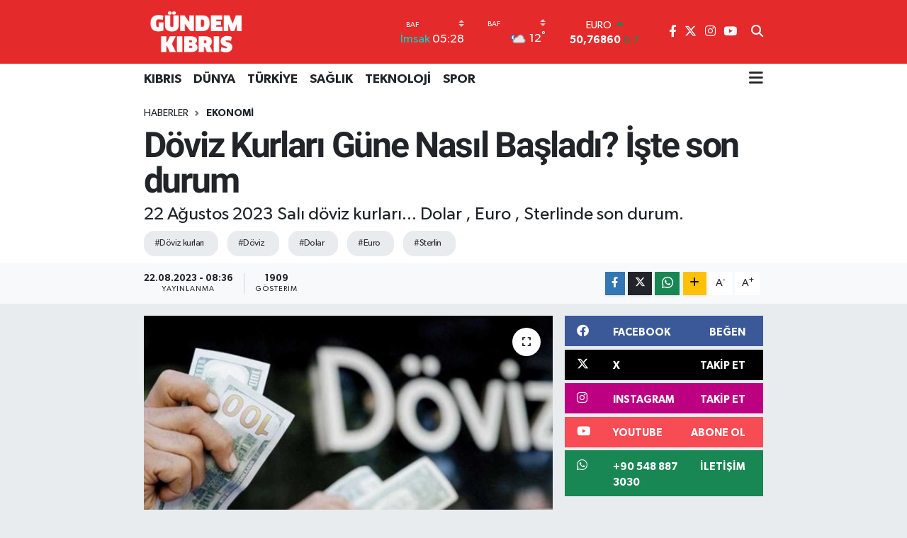

--- FILE ---
content_type: text/html; charset=UTF-8
request_url: https://www.gundemkibris.com/doviz-kurlari-gune-nasil-basladi-iste-son-durum-1
body_size: 17967
content:
<!DOCTYPE html>
<html lang="tr" data-theme="flow">
<head>
<link rel="dns-prefetch" href="//www.gundemkibris.com">
<link rel="dns-prefetch" href="//gundemkibriscom.teimg.com">
<link rel="dns-prefetch" href="//static.tebilisim.com">
<link rel="dns-prefetch" href="//www.googletagmanager.com">
<link rel="dns-prefetch" href="//www.facebook.com">
<link rel="dns-prefetch" href="//www.twitter.com">
<link rel="dns-prefetch" href="//www.instagram.com">
<link rel="dns-prefetch" href="//www.youtube.com">
<link rel="dns-prefetch" href="//api.whatsapp.com">
<link rel="dns-prefetch" href="//www.w3.org">
<link rel="dns-prefetch" href="//x.com">
<link rel="dns-prefetch" href="//www.linkedin.com">
<link rel="dns-prefetch" href="//pinterest.com">
<link rel="dns-prefetch" href="//t.me">
<link rel="dns-prefetch" href="//facebook.com">
<link rel="dns-prefetch" href="//www.pinterest.com">
<link rel="dns-prefetch" href="//tebilisim.com">
<link rel="dns-prefetch" href="//twitter.com">
<link rel="dns-prefetch" href="//cdn.onesignal.com">

    <meta charset="utf-8">
<title>Döviz Kurları Güne Nasıl Başladı? İşte son durum - Gündem Kıbrıs Gazetesi - Kıbrıs Haber</title>
<meta name="description" content="22 Ağustos 2023 Salı döviz kurları... Dolar , Euro , Sterlinde son durum.">
<meta name="keywords" content="döviz kurları, döviz, dolar, euro, sterlin">
<link rel="canonical" href="https://www.gundemkibris.com/doviz-kurlari-gune-nasil-basladi-iste-son-durum-1">
<meta name="viewport" content="width=device-width,initial-scale=1">
<meta name="X-UA-Compatible" content="IE=edge">
<meta name="robots" content="max-image-preview:large">
<meta name="theme-color" content="#e52a2b">
<meta name="title" content="Döviz Kurları Güne Nasıl Başladı? İşte son durum">
<meta name="articleSection" content="news">
<meta name="datePublished" content="2023-08-22T08:36:00+03:00">
<meta name="dateModified" content="2023-08-22T08:36:00+03:00">
<meta name="articleAuthor" content="Emrah Kınacı">
<meta name="author" content="Emrah Kınacı">
<link rel="amphtml" href="https://www.gundemkibris.com/doviz-kurlari-gune-nasil-basladi-iste-son-durum-1/amp">
<meta property="og:site_name" content="Gündem Kıbrıs Gazetesi - Kıbrıs Haber">
<meta property="og:title" content="Döviz Kurları Güne Nasıl Başladı? İşte son durum">
<meta property="og:description" content="22 Ağustos 2023 Salı döviz kurları... Dolar , Euro , Sterlinde son durum.">
<meta property="og:url" content="https://www.gundemkibris.com/doviz-kurlari-gune-nasil-basladi-iste-son-durum-1">
<meta property="og:image" content="https://gundemkibriscom.teimg.com/gundemkibris-com/uploads/2023/01/doviz.jpg">
<meta property="og:type" content="article">
<meta property="og:article:published_time" content="2023-08-22T08:36:00+03:00">
<meta property="og:article:modified_time" content="2023-08-22T08:36:00+03:00">
<meta name="twitter:card" content="summary_large_image">
<meta name="twitter:site" content="@gundemkibris">
<meta name="twitter:title" content="Döviz Kurları Güne Nasıl Başladı? İşte son durum">
<meta name="twitter:description" content="22 Ağustos 2023 Salı döviz kurları... Dolar , Euro , Sterlinde son durum.">
<meta name="twitter:image" content="https://gundemkibriscom.teimg.com/gundemkibris-com/uploads/2023/01/doviz.jpg">
<meta name="twitter:url" content="https://www.gundemkibris.com/doviz-kurlari-gune-nasil-basladi-iste-son-durum-1">
<link rel="shortcut icon" type="image/x-icon" href="https://gundemkibriscom.teimg.com/gundemkibris-com/uploads/2022/12/g.png">
<link rel="manifest" href="https://www.gundemkibris.com/manifest.json?v=6.6.4" />
<link rel="preload" href="https://static.tebilisim.com/flow/assets/css/font-awesome/fa-solid-900.woff2" as="font" type="font/woff2" crossorigin />
<link rel="preload" href="https://static.tebilisim.com/flow/assets/css/font-awesome/fa-brands-400.woff2" as="font" type="font/woff2" crossorigin />
<link rel="preload" href="https://static.tebilisim.com/flow/assets/css/weather-icons/font/weathericons-regular-webfont.woff2" as="font" type="font/woff2" crossorigin />
<link rel="preload" href="https://static.tebilisim.com/flow/vendor/te/fonts/gibson/Gibson-Bold.woff2" as="font" type="font/woff2" crossorigin />
<link rel="preload" href="https://static.tebilisim.com/flow/vendor/te/fonts/gibson/Gibson-BoldItalic.woff2" as="font" type="font/woff2" crossorigin />
<link rel="preload" href="https://static.tebilisim.com/flow/vendor/te/fonts/gibson/Gibson-Italic.woff2" as="font" type="font/woff2" crossorigin />
<link rel="preload" href="https://static.tebilisim.com/flow/vendor/te/fonts/gibson/Gibson-Light.woff2" as="font" type="font/woff2" crossorigin />
<link rel="preload" href="https://static.tebilisim.com/flow/vendor/te/fonts/gibson/Gibson-LightItalic.woff2" as="font" type="font/woff2" crossorigin />
<link rel="preload" href="https://static.tebilisim.com/flow/vendor/te/fonts/gibson/Gibson-SemiBold.woff2" as="font" type="font/woff2" crossorigin />
<link rel="preload" href="https://static.tebilisim.com/flow/vendor/te/fonts/gibson/Gibson-SemiBoldItalic.woff2" as="font" type="font/woff2" crossorigin />
<link rel="preload" href="https://static.tebilisim.com/flow/vendor/te/fonts/gibson/Gibson.woff2" as="font" type="font/woff2" crossorigin />


<link rel="preload" as="style" href="https://static.tebilisim.com/flow/vendor/te/fonts/gibson.css?v=6.6.4">
<link rel="stylesheet" href="https://static.tebilisim.com/flow/vendor/te/fonts/gibson.css?v=6.6.4">
<link rel="preload" as="style" href="https://static.tebilisim.com/flow/vendor/te/fonts/roboto.css?v=6.6.4">
<link rel="stylesheet" href="https://static.tebilisim.com/flow/vendor/te/fonts/roboto.css?v=6.6.4">

<style>:root {
        --te-link-color: #333;
        --te-link-hover-color: #000;
        --te-font: "Gibson";
        --te-secondary-font: "Roboto";
        --te-h1-font-size: 50px;
        --te-color: #e52a2b;
        --te-hover-color: #17236b;
        --mm-ocd-width: 85%!important; /*  Mobil Menü Genişliği */
        --swiper-theme-color: var(--te-color)!important;
        --header-13-color: #ffc107;
    }</style><link rel="preload" as="style" href="https://static.tebilisim.com/flow/assets/vendor/bootstrap/css/bootstrap.min.css?v=6.6.4">
<link rel="stylesheet" href="https://static.tebilisim.com/flow/assets/vendor/bootstrap/css/bootstrap.min.css?v=6.6.4">
<link rel="preload" as="style" href="https://static.tebilisim.com/flow/assets/css/app6.6.4.min.css">
<link rel="stylesheet" href="https://static.tebilisim.com/flow/assets/css/app6.6.4.min.css">



<script type="application/ld+json">{"@context":"https:\/\/schema.org","@type":"WebSite","url":"https:\/\/www.gundemkibris.com","potentialAction":{"@type":"SearchAction","target":"https:\/\/www.gundemkibris.com\/arama?q={query}","query-input":"required name=query"}}</script>

<script type="application/ld+json">{"@context":"https:\/\/schema.org","@type":"NewsMediaOrganization","url":"https:\/\/www.gundemkibris.com","name":"G\u00fcndem K\u0131br\u0131s Gazetesi","logo":"https:\/\/gundemkibriscom.teimg.com\/gundemkibris-com\/images\/banner\/analogo.png","sameAs":["https:\/\/www.facebook.com\/gundemkibris","https:\/\/www.twitter.com\/gundemkibris","https:\/\/www.youtube.com\/@GundemKibris","https:\/\/www.instagram.com\/gundemkibrisgazetesi"]}</script>

<script type="application/ld+json">{"@context":"https:\/\/schema.org","@graph":[{"@type":"SiteNavigationElement","name":"Ana Sayfa","url":"https:\/\/www.gundemkibris.com","@id":"https:\/\/www.gundemkibris.com"},{"@type":"SiteNavigationElement","name":"KIBRIS","url":"https:\/\/www.gundemkibris.com\/kibris","@id":"https:\/\/www.gundemkibris.com\/kibris"},{"@type":"SiteNavigationElement","name":"T\u00dcRK\u0130YE","url":"https:\/\/www.gundemkibris.com\/turkiye","@id":"https:\/\/www.gundemkibris.com\/turkiye"},{"@type":"SiteNavigationElement","name":"D\u00dcNYA","url":"https:\/\/www.gundemkibris.com\/dunya","@id":"https:\/\/www.gundemkibris.com\/dunya"},{"@type":"SiteNavigationElement","name":"EKONOM\u0130","url":"https:\/\/www.gundemkibris.com\/ekonomi","@id":"https:\/\/www.gundemkibris.com\/ekonomi"},{"@type":"SiteNavigationElement","name":"MAGAZ\u0130N","url":"https:\/\/www.gundemkibris.com\/magazin","@id":"https:\/\/www.gundemkibris.com\/magazin"},{"@type":"SiteNavigationElement","name":"SA\u011eLIK","url":"https:\/\/www.gundemkibris.com\/saglik","@id":"https:\/\/www.gundemkibris.com\/saglik"},{"@type":"SiteNavigationElement","name":"TEKNOLOJ\u0130","url":"https:\/\/www.gundemkibris.com\/teknoloji","@id":"https:\/\/www.gundemkibris.com\/teknoloji"},{"@type":"SiteNavigationElement","name":"SPOR","url":"https:\/\/www.gundemkibris.com\/spor","@id":"https:\/\/www.gundemkibris.com\/spor"},{"@type":"SiteNavigationElement","name":"K\u00dcLT\u00dcR SANAT","url":"https:\/\/www.gundemkibris.com\/kultur-sanat","@id":"https:\/\/www.gundemkibris.com\/kultur-sanat"},{"@type":"SiteNavigationElement","name":"RUM BASINI","url":"https:\/\/www.gundemkibris.com\/rum-basini","@id":"https:\/\/www.gundemkibris.com\/rum-basini"},{"@type":"SiteNavigationElement","name":"YA\u015eAM","url":"https:\/\/www.gundemkibris.com\/yasam","@id":"https:\/\/www.gundemkibris.com\/yasam"},{"@type":"SiteNavigationElement","name":"E\u011fitim","url":"https:\/\/www.gundemkibris.com\/egitim","@id":"https:\/\/www.gundemkibris.com\/egitim"},{"@type":"SiteNavigationElement","name":"Genel","url":"https:\/\/www.gundemkibris.com\/genel","@id":"https:\/\/www.gundemkibris.com\/genel"},{"@type":"SiteNavigationElement","name":"D\u0131\u015f Haberler","url":"https:\/\/www.gundemkibris.com\/dis-haberler","@id":"https:\/\/www.gundemkibris.com\/dis-haberler"},{"@type":"SiteNavigationElement","name":"CANLI YAYIN","url":"https:\/\/www.gundemkibris.com\/canli-yayin","@id":"https:\/\/www.gundemkibris.com\/canli-yayin"},{"@type":"SiteNavigationElement","name":"WORLD NEWS","url":"https:\/\/www.gundemkibris.com\/world-news","@id":"https:\/\/www.gundemkibris.com\/world-news"},{"@type":"SiteNavigationElement","name":"CANLI YAYIN G\u00dcNDEM","url":"https:\/\/www.gundemkibris.com\/canli-gundem","@id":"https:\/\/www.gundemkibris.com\/canli-gundem"},{"@type":"SiteNavigationElement","name":"YEREL SE\u00c7\u0130M","url":"https:\/\/www.gundemkibris.com\/yerel-secim","@id":"https:\/\/www.gundemkibris.com\/yerel-secim"},{"@type":"SiteNavigationElement","name":"K\u00fcnye","url":"https:\/\/www.gundemkibris.com\/kunye","@id":"https:\/\/www.gundemkibris.com\/kunye"},{"@type":"SiteNavigationElement","name":"Gizlilik Politikas\u0131","url":"https:\/\/www.gundemkibris.com\/gizlilik-politikasi","@id":"https:\/\/www.gundemkibris.com\/gizlilik-politikasi"},{"@type":"SiteNavigationElement","name":"Gizlilik S\u00f6zle\u015fmesi","url":"https:\/\/www.gundemkibris.com\/gizlilik-sozlesmesi","@id":"https:\/\/www.gundemkibris.com\/gizlilik-sozlesmesi"},{"@type":"SiteNavigationElement","name":"Yazarlar","url":"https:\/\/www.gundemkibris.com\/yazarlar","@id":"https:\/\/www.gundemkibris.com\/yazarlar"},{"@type":"SiteNavigationElement","name":"Foto Galeri","url":"https:\/\/www.gundemkibris.com\/foto-galeri","@id":"https:\/\/www.gundemkibris.com\/foto-galeri"},{"@type":"SiteNavigationElement","name":"Video Galeri","url":"https:\/\/www.gundemkibris.com\/video","@id":"https:\/\/www.gundemkibris.com\/video"},{"@type":"SiteNavigationElement","name":"Biyografiler","url":"https:\/\/www.gundemkibris.com\/biyografi","@id":"https:\/\/www.gundemkibris.com\/biyografi"},{"@type":"SiteNavigationElement","name":"Vefatlar","url":"https:\/\/www.gundemkibris.com\/vefat","@id":"https:\/\/www.gundemkibris.com\/vefat"},{"@type":"SiteNavigationElement","name":"R\u00f6portajlar","url":"https:\/\/www.gundemkibris.com\/roportaj","@id":"https:\/\/www.gundemkibris.com\/roportaj"},{"@type":"SiteNavigationElement","name":"Anketler","url":"https:\/\/www.gundemkibris.com\/anketler","@id":"https:\/\/www.gundemkibris.com\/anketler"},{"@type":"SiteNavigationElement","name":"Alada\u011f Bug\u00fcn, Yar\u0131n ve 1 Haftal\u0131k Hava Durumu Tahmini","url":"https:\/\/www.gundemkibris.com\/aladag-hava-durumu","@id":"https:\/\/www.gundemkibris.com\/aladag-hava-durumu"},{"@type":"SiteNavigationElement","name":"Alada\u011f Namaz Vakitleri","url":"https:\/\/www.gundemkibris.com\/aladag-namaz-vakitleri","@id":"https:\/\/www.gundemkibris.com\/aladag-namaz-vakitleri"},{"@type":"SiteNavigationElement","name":"Puan Durumu ve Fikst\u00fcr","url":"https:\/\/www.gundemkibris.com\/futbol\/st-super-lig-puan-durumu-ve-fikstur","@id":"https:\/\/www.gundemkibris.com\/futbol\/st-super-lig-puan-durumu-ve-fikstur"}]}</script>

<script type="application/ld+json">{"@context":"https:\/\/schema.org","@type":"BreadcrumbList","itemListElement":[{"@type":"ListItem","position":1,"item":{"@type":"Thing","@id":"https:\/\/www.gundemkibris.com","name":"Haberler"}}]}</script>
<script type="application/ld+json">{"@context":"https:\/\/schema.org","@type":"NewsArticle","headline":"D\u00f6viz Kurlar\u0131 G\u00fcne Nas\u0131l Ba\u015flad\u0131? \u0130\u015fte son durum","articleSection":"EKONOM\u0130","dateCreated":"2023-08-22T08:36:00+03:00","datePublished":"2023-08-22T08:36:00+03:00","dateModified":"2023-08-22T08:36:00+03:00","wordCount":32,"genre":"news","mainEntityOfPage":{"@type":"WebPage","@id":"https:\/\/www.gundemkibris.com\/doviz-kurlari-gune-nasil-basladi-iste-son-durum-1"},"articleBody":"<p>Serbest piyasada 27.10 liradan al\u0131nan dolar 27.35 liradan sat\u0131l\u0131yor.<\/p>\r\n\r\n<p>29.55 liradan al\u0131nan Euro\u2019nun sat\u0131\u015f fiyat\u0131 ise 29.85 lira olarak belirlendi.<\/p>\r\n\r\n<p>Sterlin ise 34.60 liradan al\u0131n\u0131p, 34.93 liradan sat\u0131l\u0131yor.<br \/>\r\n<br \/>\r\n<br \/>\r\n&nbsp;<\/p>","description":"22 A\u011fustos 2023 Sal\u0131 d\u00f6viz kurlar\u0131... Dolar , Euro , Sterlinde son durum.","inLanguage":"tr-TR","keywords":["d\u00f6viz kurlar\u0131","d\u00f6viz","dolar","euro","sterlin"],"image":{"@type":"ImageObject","url":"https:\/\/gundemkibriscom.teimg.com\/crop\/1280x720\/gundemkibris-com\/uploads\/2023\/01\/doviz.jpg","width":"1280","height":"720","caption":"D\u00f6viz Kurlar\u0131 G\u00fcne Nas\u0131l Ba\u015flad\u0131? \u0130\u015fte son durum"},"publishingPrinciples":"https:\/\/www.gundemkibris.com\/gizlilik-sozlesmesi","isFamilyFriendly":"http:\/\/schema.org\/True","isAccessibleForFree":"http:\/\/schema.org\/True","publisher":{"@type":"Organization","name":"G\u00fcndem K\u0131br\u0131s Gazetesi","image":"https:\/\/gundemkibriscom.teimg.com\/gundemkibris-com\/images\/banner\/analogo.png","logo":{"@type":"ImageObject","url":"https:\/\/gundemkibriscom.teimg.com\/gundemkibris-com\/images\/banner\/analogo.png","width":"640","height":"375"}},"author":{"@type":"Person","name":"Emrah K\u0131nac\u0131","honorificPrefix":"","jobTitle":"","url":null}}</script>





<style>
.mega-menu {z-index: 9999 !important;}
@media screen and (min-width: 1620px) {
    .container {width: 1280px!important; max-width: 1280px!important;}
    #ad_36 {margin-right: 15px !important;}
    #ad_9 {margin-left: 15px !important;}
}

@media screen and (min-width: 1325px) and (max-width: 1620px) {
    .container {width: 1100px!important; max-width: 1100px!important;}
    #ad_36 {margin-right: 100px !important;}
    #ad_9 {margin-left: 100px !important;}
}
@media screen and (min-width: 1295px) and (max-width: 1325px) {
    .container {width: 990px!important; max-width: 990px!important;}
    #ad_36 {margin-right: 165px !important;}
    #ad_9 {margin-left: 165px !important;}
}
@media screen and (min-width: 1200px) and (max-width: 1295px) {
    .container {width: 900px!important; max-width: 900px!important;}
    #ad_36 {margin-right: 210px !important;}
    #ad_9 {margin-left: 210px !important;}

}
</style><script async src="https://www.googletagmanager.com/gtag/js?id=G-2P5695J8JB"></script>
<script>
  window.dataLayer = window.dataLayer || [];
  function gtag(){dataLayer.push(arguments);}
  gtag('js', new Date());

  gtag('config', 'G-2P5695J8JB');
</script>






</head>




<body class="d-flex flex-column min-vh-100">

    
    

    <header class="header-8">
    <nav class="top-header navbar navbar-expand-lg navbar-dark bg-te-color py-1">
        <div class="container">
                            <a class="navbar-brand me-0" href="/" title="Gündem Kıbrıs Gazetesi - Kıbrıs Haber">
                <img src="https://gundemkibriscom.teimg.com/gundemkibris-com/images/banner/analogo.png" alt="Gündem Kıbrıs Gazetesi - Kıbrıs Haber" width="150" height="40" class="light-mode img-fluid flow-logo">
<img src="https://gundemkibriscom.teimg.com/gundemkibris-com/images/banner/analogo.png" alt="Gündem Kıbrıs Gazetesi - Kıbrıs Haber" width="150" height="40" class="dark-mode img-fluid flow-logo d-none">

            </a>
            
            <div class="header-widgets d-lg-flex justify-content-end align-items-center d-none">

                                    <!-- HAVA DURUMU -->

<input type="hidden" name="widget_setting_weathercity" value="34.91645940,32.49200880" />

    
        
        <div class="prayer-top d-none d-lg-flex justify-content-between flex-column">
            <select class="form-select border-0 bg-transparent text-white" name="city" onchange="window.location.href=this.value">
            <option value="/baf-namaz-vakitleri"  selected >Baf</option>
            <option value="/dipkarpaz-namaz-vakitleri" >Dipkarpaz</option>
            <option value="/gazimagusa-namaz-vakitleri" >Gazimağusa</option>
            <option value="/girne-namaz-vakitleri" >Girne</option>
            <option value="/guzelyurt-namaz-vakitleri" >Güzelyurt</option>
            <option value="/iskele-namaz-vakitleri" >İskele</option>
            <option value="/larnaka-namaz-vakitleri" >Larnaka</option>
            <option value="/lefke-namaz-vakitleri" >Lefke</option>
            <option value="/lefkosa-namaz-vakitleri" >Lefkoşa</option>
            <option value="/limasol-namaz-vakitleri" >Limasol</option>
    </select>

                        <div class="text-white text-end"> <span class="text-cyan">İmsak</span> 05:28
            </div>
                    </div>
        <div class="weather-top weather-widget d-none d-lg-flex justify-content-between flex-column">
            <div class="weather">
                <select class="form-select border-0 bg-transparent text-white" name="city">
        <option value="34.91645940,32.49200880"  selected >Baf</option>
        <option value="35.60000000,34.37500000" >Dipkarpaz</option>
        <option value="35.12500000,33.95000000" >Gazimağusa</option>
        <option value="35.29919400,33.23632460" >Girne</option>
        <option value="35.19805560,32.99138890" >Güzelyurt</option>
        <option value="35.28750000,33.89166670" >İskele</option>
        <option value="34.85072060,33.48319060" >Larnaka</option>
        <option value="35.11055560,32.85055560" >Lefke</option>
        <option value="35.18556590,33.38227640" >Lefkoşa</option>
        <option value="34.70713010,33.02261740" >Limasol</option>
    </select>




            </div>
            <div class="weather-degree text-light text-end">
                <img src="//cdn.weatherapi.com/weather/64x64/night/119.png" class="condition" width="26" height="26" alt="12"/>
                <span class="degree text-white">12</span><sup>°</sup>
            </div>
        </div>

    
<div data-location='{"city":"TUXX0014"}' class="d-none"></div>


                    <!-- PİYASALAR -->
        <div class="parite-top position-relative overflow-hidden" style="height: 40px;">
        <div class="newsticker">
            <ul class="newsticker__h4 list-unstyled text-white small" data-header="8">
                <li class="newsticker__item dollar">
                    <div>DOLAR <i class="fa fa-caret-up text-success ms-1"></i> </div>
                    <div class="fw-bold d-inline-block">43,29210</div><span
                        class="text-success d-inline-block ms-1">0.07</span>
                </li>
                <li class="newsticker__item euro">
                    <div>EURO <i class="fa fa-caret-up text-success ms-1"></i> </div>
                    <div class="fw-bold d-inline-block">50,76860</div><span
                        class="text-success d-inline-block ms-1">0.7</span>
                </li>
                <li class="newsticker__item sterlin">
                    <div>STERLİN <i class="fa fa-caret-up text-success ms-1"></i> </div>
                    <div class="fw-bold d-inline-block">58,28690</div><span
                        class="text-success d-inline-block ms-1">0.26</span>
                </li>
                <li class="newsticker__item altin">
                    <div>G.ALTIN <i class="fa fa-caret-up text-success ms-1"></i> </div>
                    <div class="fw-bold d-inline-block">6593,93000</div><span
                        class="text-success d-inline-block ms-1">1.49</span>
                </li>
                <li class="newsticker__item bist">
                    <div>BİST100 <i class="fa fa-caret-up text-success ms-1"></i></div>
                    <div class="fw-bold d-inline-block">12.803,00</div><span class="text-success d-inline-block ms-1">44</span>
                </li>
                <li class="newsticker__item btc">
                    <div>BITCOIN <i class="fa fa-caret-down text-danger ms-1"></i> </div>
                    <div class="fw-bold d-inline-block">90.189,57</div><span class="text-danger d-inline-block ms-1">-3</span>
                </li>
            </ul>
        </div>
    </div>
    

                                
                <div class="top-social-media">
                                        <a href="https://www.facebook.com/gundemkibris" class="ms-2" target="_blank" rel="nofollow noreferrer noopener"><i class="fab fa-facebook-f text-white"></i></a>
                                                            <a href="https://www.twitter.com/gundemkibris" class="ms-2" target="_blank" rel="nofollow noreferrer noopener"><i class="fab fa-x-twitter text-white"></i></a>
                                                            <a href="https://www.instagram.com/gundemkibrisgazetesi" class="ms-2" target="_blank" rel="nofollow noreferrer noopener"><i class="fab fa-instagram text-white"></i></a>
                                                                                <a href="https://www.youtube.com/@GundemKibris" class="ms-2" target="_blank" rel="nofollow noreferrer noopener"><i class="fab fa-youtube text-white"></i></a>
                                                        </div>
                <div class="search-top">
                    <a href="/arama" class="d-block" title="Ara">
                        <i class="fa fa-search text-white"></i>
                    </a>
                </div>
            </div>
            <ul class="nav d-lg-none px-2">
                
                <li class="nav-item"><a href="/arama" class="me-2 text-white" title="Ara"><i class="fa fa-search fa-lg"></i></a></li>
                <li class="nav-item"><a href="#menu" title="Ana Menü" class="text-white"><i class="fa fa-bars fa-lg"></i></a></li>
            </ul>
        </div>
    </nav>
    <div class="main-menu navbar navbar-expand-lg d-none d-lg-block bg-white">
        <div class="container">
            <ul  class="nav fw-semibold">
        <li class="nav-item   ">
        <a href="/kibris" class="nav-link text-dark" target="_self" title="KIBRIS">KIBRIS</a>
        
    </li>
        <li class="nav-item   ">
        <a href="/dunya" class="nav-link text-dark" target="_self" title="DÜNYA">DÜNYA</a>
        
    </li>
        <li class="nav-item   ">
        <a href="/turkiye" class="nav-link text-dark" target="_self" title="TÜRKİYE">TÜRKİYE</a>
        
    </li>
        <li class="nav-item   ">
        <a href="/saglik" class="nav-link text-dark" target="_self" title="SAĞLIK">SAĞLIK</a>
        
    </li>
        <li class="nav-item   ">
        <a href="/teknoloji" class="nav-link text-dark" target="_self" title="TEKNOLOJİ">TEKNOLOJİ</a>
        
    </li>
        <li class="nav-item   ">
        <a href="/spor" class="nav-link text-dark" target="_self" title="SPOR">SPOR</a>
        
    </li>
    </ul>

            <ul class="navigation-menu nav d-flex align-items-center">
                
                <li class="nav-item dropdown position-static">
                    <a class="nav-link pe-0 text-dark" data-bs-toggle="dropdown" href="#" aria-haspopup="true"
                        aria-expanded="false" title="Ana Menü">
                        <i class="fa fa-bars fa-lg"></i>
                    </a>
                    <div class="mega-menu dropdown-menu dropdown-menu-end text-capitalize shadow-lg border-0 rounded-0">

    <div class="row g-3 small p-3">

                <div class="col">
            <div class="extra-sections bg-light p-3 border">
                <a href="https://www.gundemkibris.com/baf-nobetci-eczaneler" title="Nöbetçi Eczaneler" class="d-block border-bottom pb-2 mb-2" target="_self"><i class="fa-solid fa-capsules me-2"></i>Nöbetçi Eczaneler</a>
<a href="https://www.gundemkibris.com/baf-hava-durumu" title="Hava Durumu" class="d-block border-bottom pb-2 mb-2" target="_self"><i class="fa-solid fa-cloud-sun me-2"></i>Hava Durumu</a>
<a href="https://www.gundemkibris.com/baf-namaz-vakitleri" title="Namaz Vakitleri" class="d-block border-bottom pb-2 mb-2" target="_self"><i class="fa-solid fa-mosque me-2"></i>Namaz Vakitleri</a>
<a href="https://www.gundemkibris.com/baf-trafik-durumu" title="Trafik Durumu" class="d-block border-bottom pb-2 mb-2" target="_self"><i class="fa-solid fa-car me-2"></i>Trafik Durumu</a>
<a href="https://www.gundemkibris.com/futbol/super-lig-puan-durumu-ve-fikstur" title="Süper Lig Puan Durumu ve Fikstür" class="d-block border-bottom pb-2 mb-2" target="_self"><i class="fa-solid fa-chart-bar me-2"></i>Süper Lig Puan Durumu ve Fikstür</a>
<a href="https://www.gundemkibris.com/tum-mansetler" title="Tüm Manşetler" class="d-block border-bottom pb-2 mb-2" target="_self"><i class="fa-solid fa-newspaper me-2"></i>Tüm Manşetler</a>
<a href="https://www.gundemkibris.com/sondakika-haberleri" title="Son Dakika Haberleri" class="d-block border-bottom pb-2 mb-2" target="_self"><i class="fa-solid fa-bell me-2"></i>Son Dakika Haberleri</a>

            </div>
        </div>
        
        <div class="col">
        <a href="/magazin" class="d-block border-bottom  pb-2 mb-2" target="_self" title="MAGAZİN">MAGAZİN</a>
            <a href="/kultur-sanat" class="d-block border-bottom  pb-2 mb-2" target="_self" title="KÜLTÜR SANAT">KÜLTÜR SANAT</a>
            <a href="/canli-yayin" class="d-block border-bottom  pb-2 mb-2" target="_self" title="CANLI YAYIN">CANLI YAYIN</a>
            <a href="/yerel-secim" class="d-block border-bottom  pb-2 mb-2" target="_self" title="YEREL SEÇİM">YEREL SEÇİM</a>
            <a href="/world-news" class="d-block border-bottom  pb-2 mb-2" target="_self" title="WORLD NEWS">WORLD NEWS</a>
            <a href="/canli-gundem" class="d-block border-bottom  pb-2 mb-2" target="_self" title="LONDRA-CANLI">LONDRA-CANLI</a>
            <a href="/ekonomi" class="d-block  pb-2 mb-2" target="_self" title="EKONOMİ">EKONOMİ</a>
        </div><div class="col">
            <a href="/yasam" class="d-block border-bottom  pb-2 mb-2" target="_self" title="YAŞAM">YAŞAM</a>
            <a href="/egitim" class="d-block border-bottom  pb-2 mb-2" target="_self" title="Eğitim">Eğitim</a>
            <a href="/genel" class="d-block border-bottom  pb-2 mb-2" target="_self" title="Genel">Genel</a>
            <a href="/dis-haberler" class="d-block border-bottom  pb-2 mb-2" target="_self" title="Dış Haberler">Dış Haberler</a>
            <a href="/rum-basini" class="d-block border-bottom  pb-2 mb-2" target="_self" title="RUM BASINI">RUM BASINI</a>
        </div>


    </div>

    <div class="p-3 bg-light">
                <a class="me-3"
            href="https://www.facebook.com/gundemkibris" target="_blank" rel="nofollow noreferrer noopener"><i class="fab fa-facebook me-2 text-navy"></i> Facebook</a>
                        <a class="me-3"
            href="https://www.twitter.com/gundemkibris" target="_blank" rel="nofollow noreferrer noopener"><i class="fab fa-x-twitter "></i> Twitter</a>
                        <a class="me-3"
            href="https://www.instagram.com/gundemkibrisgazetesi" target="_blank" rel="nofollow noreferrer noopener"><i class="fab fa-instagram me-2 text-magenta"></i> Instagram</a>
                                <a class="me-3"
            href="https://www.youtube.com/@GundemKibris" target="_blank" rel="nofollow noreferrer noopener"><i class="fab fa-youtube me-2 text-danger"></i> Youtube</a>
                                                <a class="" href="https://api.whatsapp.com/send?phone=+90 548 887 3030" title="Whatsapp" rel="nofollow noreferrer noopener"><i
            class="fab fa-whatsapp me-2 text-navy"></i> WhatsApp İhbar Hattı</a>    </div>

    <div class="mega-menu-footer p-2 bg-te-color">
        <a class="dropdown-item text-white" href="/kunye" title="Künye"><i class="fa fa-id-card me-2"></i> Künye</a>
        <a class="dropdown-item text-white" href="/iletisim" title="İletişim"><i class="fa fa-envelope me-2"></i> İletişim</a>
        <a class="dropdown-item text-white" href="/rss-baglantilari" title="RSS Bağlantıları"><i class="fa fa-rss me-2"></i> RSS Bağlantıları</a>
        <a class="dropdown-item text-white" href="/member/login" title="Üyelik Girişi"><i class="fa fa-user me-2"></i> Üyelik Girişi</a>
    </div>


</div>

                </li>
            </ul>
        </div>
    </div>
    <ul  class="mobile-categories d-lg-none list-inline bg-white">
        <li class="list-inline-item">
        <a href="/kibris" class="text-dark" target="_self" title="KIBRIS">
                KIBRIS
        </a>
    </li>
        <li class="list-inline-item">
        <a href="/dunya" class="text-dark" target="_self" title="DÜNYA">
                DÜNYA
        </a>
    </li>
        <li class="list-inline-item">
        <a href="/turkiye" class="text-dark" target="_self" title="TÜRKİYE">
                TÜRKİYE
        </a>
    </li>
        <li class="list-inline-item">
        <a href="/saglik" class="text-dark" target="_self" title="SAĞLIK">
                SAĞLIK
        </a>
    </li>
        <li class="list-inline-item">
        <a href="/teknoloji" class="text-dark" target="_self" title="TEKNOLOJİ">
                TEKNOLOJİ
        </a>
    </li>
        <li class="list-inline-item">
        <a href="/spor" class="text-dark" target="_self" title="SPOR">
                SPOR
        </a>
    </li>
    </ul>

</header>






<main class="single overflow-hidden" style="min-height: 300px">

            
    
    <div class="infinite" data-show-advert="1">

    

    <div class="infinite-item d-block" data-id="369052" data-category-id="15" data-reference="TE\Archive\Models\Archive" data-json-url="/service/json/featured-infinite.json">

        

        <div class="post-header pt-3 bg-white">

    <div class="container">

        
        <nav class="meta-category d-flex justify-content-lg-start" style="--bs-breadcrumb-divider: url(&#34;data:image/svg+xml,%3Csvg xmlns='http://www.w3.org/2000/svg' width='8' height='8'%3E%3Cpath d='M2.5 0L1 1.5 3.5 4 1 6.5 2.5 8l4-4-4-4z' fill='%236c757d'/%3E%3C/svg%3E&#34;);" aria-label="breadcrumb">
        <ol class="breadcrumb mb-0">
            <li class="breadcrumb-item"><a href="https://www.gundemkibris.com" class="breadcrumb_link" target="_self">Haberler</a></li>
            <li class="breadcrumb-item active fw-bold" aria-current="page"><a href="/ekonomi" target="_self" class="breadcrumb_link text-dark" title="EKONOMİ">EKONOMİ</a></li>
        </ol>
</nav>

        <h1 class="h2 fw-bold text-lg-start headline my-2" itemprop="headline">Döviz Kurları Güne Nasıl Başladı? İşte son durum</h1>
        
        <h2 class="lead text-lg-start text-dark my-2 description" itemprop="description">22 Ağustos 2023 Salı döviz kurları... Dolar , Euro , Sterlinde son durum.</h2>
        
        <div class="news-tags">
        <a href="https://www.gundemkibris.com/haberleri/doviz-kurlari" title="döviz kurları" class="news-tags__link" rel="nofollow">#Döviz kurları</a>
        <a href="https://www.gundemkibris.com/haberleri/doviz" title="döviz" class="news-tags__link" rel="nofollow">#Döviz</a>
        <a href="https://www.gundemkibris.com/haberleri/dolar" title="dolar" class="news-tags__link" rel="nofollow">#Dolar</a>
        <a href="https://www.gundemkibris.com/haberleri/euro" title="euro" class="news-tags__link" rel="nofollow">#Euro</a>
        <a href="https://www.gundemkibris.com/haberleri/sterlin" title="sterlin" class="news-tags__link" rel="nofollow">#Sterlin</a>
    </div>

    </div>

    <div class="bg-light py-1">
        <div class="container d-flex justify-content-between align-items-center">

            <div class="meta-author">
    
    <div class="box">
    <time class="fw-bold">22.08.2023 - 08:36</time>
    <span class="info">Yayınlanma</span>
</div>

    
    <div class="box">
    <span class="fw-bold">1909</span>
    <span class="info text-dark">Gösterim</span>
</div>

    

</div>


            <div class="share-area justify-content-end align-items-center d-none d-lg-flex">

    <div class="mobile-share-button-container mb-2 d-block d-md-none">
    <button
        class="btn btn-primary btn-sm rounded-0 shadow-sm w-100"
        onclick="handleMobileShare(event, 'Döviz Kurları Güne Nasıl Başladı? İşte son durum', 'https://www.gundemkibris.com/doviz-kurlari-gune-nasil-basladi-iste-son-durum-1')"
        title="Paylaş"
    >
        <i class="fas fa-share-alt me-2"></i>Paylaş
    </button>
</div>

<div class="social-buttons-new d-none d-md-flex justify-content-between">
    <a
        href="https://www.facebook.com/sharer/sharer.php?u=https%3A%2F%2Fwww.gundemkibris.com%2Fdoviz-kurlari-gune-nasil-basladi-iste-son-durum-1"
        onclick="initiateDesktopShare(event, 'facebook')"
        class="btn btn-primary btn-sm rounded-0 shadow-sm me-1"
        title="Facebook'ta Paylaş"
        data-platform="facebook"
        data-share-url="https://www.gundemkibris.com/doviz-kurlari-gune-nasil-basladi-iste-son-durum-1"
        data-share-title="Döviz Kurları Güne Nasıl Başladı? İşte son durum"
        rel="noreferrer nofollow noopener external"
    >
        <i class="fab fa-facebook-f"></i>
    </a>

    <a
        href="https://x.com/intent/tweet?url=https%3A%2F%2Fwww.gundemkibris.com%2Fdoviz-kurlari-gune-nasil-basladi-iste-son-durum-1&text=D%C3%B6viz+Kurlar%C4%B1+G%C3%BCne+Nas%C4%B1l+Ba%C5%9Flad%C4%B1%3F+%C4%B0%C5%9Fte+son+durum"
        onclick="initiateDesktopShare(event, 'twitter')"
        class="btn btn-dark btn-sm rounded-0 shadow-sm me-1"
        title="X'de Paylaş"
        data-platform="twitter"
        data-share-url="https://www.gundemkibris.com/doviz-kurlari-gune-nasil-basladi-iste-son-durum-1"
        data-share-title="Döviz Kurları Güne Nasıl Başladı? İşte son durum"
        rel="noreferrer nofollow noopener external"
    >
        <i class="fab fa-x-twitter text-white"></i>
    </a>

    <a
        href="https://api.whatsapp.com/send?text=D%C3%B6viz+Kurlar%C4%B1+G%C3%BCne+Nas%C4%B1l+Ba%C5%9Flad%C4%B1%3F+%C4%B0%C5%9Fte+son+durum+-+https%3A%2F%2Fwww.gundemkibris.com%2Fdoviz-kurlari-gune-nasil-basladi-iste-son-durum-1"
        onclick="initiateDesktopShare(event, 'whatsapp')"
        class="btn btn-success btn-sm rounded-0 btn-whatsapp shadow-sm me-1"
        title="Whatsapp'ta Paylaş"
        data-platform="whatsapp"
        data-share-url="https://www.gundemkibris.com/doviz-kurlari-gune-nasil-basladi-iste-son-durum-1"
        data-share-title="Döviz Kurları Güne Nasıl Başladı? İşte son durum"
        rel="noreferrer nofollow noopener external"
    >
        <i class="fab fa-whatsapp fa-lg"></i>
    </a>

    <div class="dropdown">
        <button class="dropdownButton btn btn-sm rounded-0 btn-warning border-none shadow-sm me-1" type="button" data-bs-toggle="dropdown" name="socialDropdownButton" title="Daha Fazla">
            <i id="icon" class="fa fa-plus"></i>
        </button>

        <ul class="dropdown-menu dropdown-menu-end border-0 rounded-1 shadow">
            <li>
                <a
                    href="https://www.linkedin.com/sharing/share-offsite/?url=https%3A%2F%2Fwww.gundemkibris.com%2Fdoviz-kurlari-gune-nasil-basladi-iste-son-durum-1"
                    class="dropdown-item"
                    onclick="initiateDesktopShare(event, 'linkedin')"
                    data-platform="linkedin"
                    data-share-url="https://www.gundemkibris.com/doviz-kurlari-gune-nasil-basladi-iste-son-durum-1"
                    data-share-title="Döviz Kurları Güne Nasıl Başladı? İşte son durum"
                    rel="noreferrer nofollow noopener external"
                    title="Linkedin"
                >
                    <i class="fab fa-linkedin text-primary me-2"></i>Linkedin
                </a>
            </li>
            <li>
                <a
                    href="https://pinterest.com/pin/create/button/?url=https%3A%2F%2Fwww.gundemkibris.com%2Fdoviz-kurlari-gune-nasil-basladi-iste-son-durum-1&description=D%C3%B6viz+Kurlar%C4%B1+G%C3%BCne+Nas%C4%B1l+Ba%C5%9Flad%C4%B1%3F+%C4%B0%C5%9Fte+son+durum&media="
                    class="dropdown-item"
                    onclick="initiateDesktopShare(event, 'pinterest')"
                    data-platform="pinterest"
                    data-share-url="https://www.gundemkibris.com/doviz-kurlari-gune-nasil-basladi-iste-son-durum-1"
                    data-share-title="Döviz Kurları Güne Nasıl Başladı? İşte son durum"
                    rel="noreferrer nofollow noopener external"
                    title="Pinterest"
                >
                    <i class="fab fa-pinterest text-danger me-2"></i>Pinterest
                </a>
            </li>
            <li>
                <a
                    href="https://t.me/share/url?url=https%3A%2F%2Fwww.gundemkibris.com%2Fdoviz-kurlari-gune-nasil-basladi-iste-son-durum-1&text=D%C3%B6viz+Kurlar%C4%B1+G%C3%BCne+Nas%C4%B1l+Ba%C5%9Flad%C4%B1%3F+%C4%B0%C5%9Fte+son+durum"
                    class="dropdown-item"
                    onclick="initiateDesktopShare(event, 'telegram')"
                    data-platform="telegram"
                    data-share-url="https://www.gundemkibris.com/doviz-kurlari-gune-nasil-basladi-iste-son-durum-1"
                    data-share-title="Döviz Kurları Güne Nasıl Başladı? İşte son durum"
                    rel="noreferrer nofollow noopener external"
                    title="Telegram"
                >
                    <i class="fab fa-telegram-plane text-primary me-2"></i>Telegram
                </a>
            </li>
            <li class="border-0">
                <a class="dropdown-item" href="javascript:void(0)" onclick="printContent(event)" title="Yazdır">
                    <i class="fas fa-print text-dark me-2"></i>
                    Yazdır
                </a>
            </li>
            <li class="border-0">
                <a class="dropdown-item" href="javascript:void(0)" onclick="copyURL(event, 'https://www.gundemkibris.com/doviz-kurlari-gune-nasil-basladi-iste-son-durum-1')" rel="noreferrer nofollow noopener external" title="Bağlantıyı Kopyala">
                    <i class="fas fa-link text-dark me-2"></i>
                    Kopyala
                </a>
            </li>
        </ul>
    </div>
</div>

<script>
    var shareableModelId = 369052;
    var shareableModelClass = 'TE\\Archive\\Models\\Archive';

    function shareCount(id, model, platform, url) {
        fetch("https://www.gundemkibris.com/sharecount", {
            method: 'POST',
            headers: {
                'Content-Type': 'application/json',
                'X-CSRF-TOKEN': document.querySelector('meta[name="csrf-token"]')?.getAttribute('content')
            },
            body: JSON.stringify({ id, model, platform, url })
        }).catch(err => console.error('Share count fetch error:', err));
    }

    function goSharePopup(url, title, width = 600, height = 400) {
        const left = (screen.width - width) / 2;
        const top = (screen.height - height) / 2;
        window.open(
            url,
            title,
            `width=${width},height=${height},left=${left},top=${top},resizable=yes,scrollbars=yes`
        );
    }

    async function handleMobileShare(event, title, url) {
        event.preventDefault();

        if (shareableModelId && shareableModelClass) {
            shareCount(shareableModelId, shareableModelClass, 'native_mobile_share', url);
        }

        const isAndroidWebView = navigator.userAgent.includes('Android') && !navigator.share;

        if (isAndroidWebView) {
            window.location.href = 'androidshare://paylas?title=' + encodeURIComponent(title) + '&url=' + encodeURIComponent(url);
            return;
        }

        if (navigator.share) {
            try {
                await navigator.share({ title: title, url: url });
            } catch (error) {
                if (error.name !== 'AbortError') {
                    console.error('Web Share API failed:', error);
                }
            }
        } else {
            alert("Bu cihaz paylaşımı desteklemiyor.");
        }
    }

    function initiateDesktopShare(event, platformOverride = null) {
        event.preventDefault();
        const anchor = event.currentTarget;
        const platform = platformOverride || anchor.dataset.platform;
        const webShareUrl = anchor.href;
        const contentUrl = anchor.dataset.shareUrl || webShareUrl;

        if (shareableModelId && shareableModelClass && platform) {
            shareCount(shareableModelId, shareableModelClass, platform, contentUrl);
        }

        goSharePopup(webShareUrl, platform ? platform.charAt(0).toUpperCase() + platform.slice(1) : "Share");
    }

    function copyURL(event, urlToCopy) {
        event.preventDefault();
        navigator.clipboard.writeText(urlToCopy).then(() => {
            alert('Bağlantı panoya kopyalandı!');
        }).catch(err => {
            console.error('Could not copy text: ', err);
            try {
                const textArea = document.createElement("textarea");
                textArea.value = urlToCopy;
                textArea.style.position = "fixed";
                document.body.appendChild(textArea);
                textArea.focus();
                textArea.select();
                document.execCommand('copy');
                document.body.removeChild(textArea);
                alert('Bağlantı panoya kopyalandı!');
            } catch (fallbackErr) {
                console.error('Fallback copy failed:', fallbackErr);
            }
        });
    }

    function printContent(event) {
        event.preventDefault();

        const triggerElement = event.currentTarget;
        const contextContainer = triggerElement.closest('.infinite-item') || document;

        const header      = contextContainer.querySelector('.post-header');
        const media       = contextContainer.querySelector('.news-section .col-lg-8 .inner, .news-section .col-lg-8 .ratio, .news-section .col-lg-8 iframe');
        const articleBody = contextContainer.querySelector('.article-text');

        if (!header && !media && !articleBody) {
            window.print();
            return;
        }

        let printHtml = '';
        
        if (header) {
            const titleEl = header.querySelector('h1');
            const descEl  = header.querySelector('.description, h2.lead');

            let cleanHeaderHtml = '<div class="printed-header">';
            if (titleEl) cleanHeaderHtml += titleEl.outerHTML;
            if (descEl)  cleanHeaderHtml += descEl.outerHTML;
            cleanHeaderHtml += '</div>';

            printHtml += cleanHeaderHtml;
        }

        if (media) {
            printHtml += media.outerHTML;
        }

        if (articleBody) {
            const articleClone = articleBody.cloneNode(true);
            articleClone.querySelectorAll('.post-flash').forEach(function (el) {
                el.parentNode.removeChild(el);
            });
            printHtml += articleClone.outerHTML;
        }
        const iframe = document.createElement('iframe');
        iframe.style.position = 'fixed';
        iframe.style.right = '0';
        iframe.style.bottom = '0';
        iframe.style.width = '0';
        iframe.style.height = '0';
        iframe.style.border = '0';
        document.body.appendChild(iframe);

        const frameWindow = iframe.contentWindow || iframe;
        const title = document.title || 'Yazdır';
        const headStyles = Array.from(document.querySelectorAll('link[rel="stylesheet"], style'))
            .map(el => el.outerHTML)
            .join('');

        iframe.onload = function () {
            try {
                frameWindow.focus();
                frameWindow.print();
            } finally {
                setTimeout(function () {
                    document.body.removeChild(iframe);
                }, 1000);
            }
        };

        const doc = frameWindow.document;
        doc.open();
        doc.write(`
            <!doctype html>
            <html lang="tr">
                <head>
<link rel="dns-prefetch" href="//www.gundemkibris.com">
<link rel="dns-prefetch" href="//gundemkibriscom.teimg.com">
<link rel="dns-prefetch" href="//static.tebilisim.com">
<link rel="dns-prefetch" href="//www.googletagmanager.com">
<link rel="dns-prefetch" href="//www.facebook.com">
<link rel="dns-prefetch" href="//www.twitter.com">
<link rel="dns-prefetch" href="//www.instagram.com">
<link rel="dns-prefetch" href="//www.youtube.com">
<link rel="dns-prefetch" href="//api.whatsapp.com">
<link rel="dns-prefetch" href="//www.w3.org">
<link rel="dns-prefetch" href="//x.com">
<link rel="dns-prefetch" href="//www.linkedin.com">
<link rel="dns-prefetch" href="//pinterest.com">
<link rel="dns-prefetch" href="//t.me">
<link rel="dns-prefetch" href="//facebook.com">
<link rel="dns-prefetch" href="//www.pinterest.com">
<link rel="dns-prefetch" href="//tebilisim.com">
<link rel="dns-prefetch" href="//twitter.com">
<link rel="dns-prefetch" href="//cdn.onesignal.com">
                    <meta charset="utf-8">
                    <title>${title}</title>
                    ${headStyles}
                    <style>
                        html, body {
                            margin: 0;
                            padding: 0;
                            background: #ffffff;
                        }
                        .printed-article {
                            margin: 0;
                            padding: 20px;
                            box-shadow: none;
                            background: #ffffff;
                        }
                    </style>
                </head>
                <body>
                    <div class="printed-article">
                        ${printHtml}
                    </div>
                </body>
            </html>
        `);
        doc.close();
    }

    var dropdownButton = document.querySelector('.dropdownButton');
    if (dropdownButton) {
        var icon = dropdownButton.querySelector('#icon');
        var parentDropdown = dropdownButton.closest('.dropdown');
        if (parentDropdown && icon) {
            parentDropdown.addEventListener('show.bs.dropdown', function () {
                icon.classList.remove('fa-plus');
                icon.classList.add('fa-minus');
            });
            parentDropdown.addEventListener('hide.bs.dropdown', function () {
                icon.classList.remove('fa-minus');
                icon.classList.add('fa-plus');
            });
        }
    }
</script>

    
        
            <a href="#" title="Metin boyutunu küçült" class="te-textDown btn btn-sm btn-white rounded-0 me-1">A<sup>-</sup></a>
            <a href="#" title="Metin boyutunu büyüt" class="te-textUp btn btn-sm btn-white rounded-0 me-1">A<sup>+</sup></a>

            
        

    
</div>



        </div>


    </div>


</div>




        <div class="container g-0 g-sm-4">

            <div class="news-section overflow-hidden mt-lg-3">
                <div class="row g-3">
                    <div class="col-lg-8">

                        <div class="inner">
    <a href="https://gundemkibriscom.teimg.com/crop/1280x720/gundemkibris-com/uploads/2023/01/doviz.jpg" class="position-relative d-block" data-fancybox>
                        <div class="zoom-in-out m-3">
            <i class="fa fa-expand" style="font-size: 14px"></i>
        </div>
        <img class="img-fluid" src="https://gundemkibriscom.teimg.com/crop/1280x720/gundemkibris-com/uploads/2023/01/doviz.jpg" alt="Döviz Kurları Güne Nasıl Başladı? İşte son durum" width="860" height="504" loading="eager" fetchpriority="high" decoding="async" style="width:100%; aspect-ratio: 860 / 504;" />
            </a>
</div>





                        <div class="d-flex d-lg-none justify-content-between align-items-center p-2">

    <div class="mobile-share-button-container mb-2 d-block d-md-none">
    <button
        class="btn btn-primary btn-sm rounded-0 shadow-sm w-100"
        onclick="handleMobileShare(event, 'Döviz Kurları Güne Nasıl Başladı? İşte son durum', 'https://www.gundemkibris.com/doviz-kurlari-gune-nasil-basladi-iste-son-durum-1')"
        title="Paylaş"
    >
        <i class="fas fa-share-alt me-2"></i>Paylaş
    </button>
</div>

<div class="social-buttons-new d-none d-md-flex justify-content-between">
    <a
        href="https://www.facebook.com/sharer/sharer.php?u=https%3A%2F%2Fwww.gundemkibris.com%2Fdoviz-kurlari-gune-nasil-basladi-iste-son-durum-1"
        onclick="initiateDesktopShare(event, 'facebook')"
        class="btn btn-primary btn-sm rounded-0 shadow-sm me-1"
        title="Facebook'ta Paylaş"
        data-platform="facebook"
        data-share-url="https://www.gundemkibris.com/doviz-kurlari-gune-nasil-basladi-iste-son-durum-1"
        data-share-title="Döviz Kurları Güne Nasıl Başladı? İşte son durum"
        rel="noreferrer nofollow noopener external"
    >
        <i class="fab fa-facebook-f"></i>
    </a>

    <a
        href="https://x.com/intent/tweet?url=https%3A%2F%2Fwww.gundemkibris.com%2Fdoviz-kurlari-gune-nasil-basladi-iste-son-durum-1&text=D%C3%B6viz+Kurlar%C4%B1+G%C3%BCne+Nas%C4%B1l+Ba%C5%9Flad%C4%B1%3F+%C4%B0%C5%9Fte+son+durum"
        onclick="initiateDesktopShare(event, 'twitter')"
        class="btn btn-dark btn-sm rounded-0 shadow-sm me-1"
        title="X'de Paylaş"
        data-platform="twitter"
        data-share-url="https://www.gundemkibris.com/doviz-kurlari-gune-nasil-basladi-iste-son-durum-1"
        data-share-title="Döviz Kurları Güne Nasıl Başladı? İşte son durum"
        rel="noreferrer nofollow noopener external"
    >
        <i class="fab fa-x-twitter text-white"></i>
    </a>

    <a
        href="https://api.whatsapp.com/send?text=D%C3%B6viz+Kurlar%C4%B1+G%C3%BCne+Nas%C4%B1l+Ba%C5%9Flad%C4%B1%3F+%C4%B0%C5%9Fte+son+durum+-+https%3A%2F%2Fwww.gundemkibris.com%2Fdoviz-kurlari-gune-nasil-basladi-iste-son-durum-1"
        onclick="initiateDesktopShare(event, 'whatsapp')"
        class="btn btn-success btn-sm rounded-0 btn-whatsapp shadow-sm me-1"
        title="Whatsapp'ta Paylaş"
        data-platform="whatsapp"
        data-share-url="https://www.gundemkibris.com/doviz-kurlari-gune-nasil-basladi-iste-son-durum-1"
        data-share-title="Döviz Kurları Güne Nasıl Başladı? İşte son durum"
        rel="noreferrer nofollow noopener external"
    >
        <i class="fab fa-whatsapp fa-lg"></i>
    </a>

    <div class="dropdown">
        <button class="dropdownButton btn btn-sm rounded-0 btn-warning border-none shadow-sm me-1" type="button" data-bs-toggle="dropdown" name="socialDropdownButton" title="Daha Fazla">
            <i id="icon" class="fa fa-plus"></i>
        </button>

        <ul class="dropdown-menu dropdown-menu-end border-0 rounded-1 shadow">
            <li>
                <a
                    href="https://www.linkedin.com/sharing/share-offsite/?url=https%3A%2F%2Fwww.gundemkibris.com%2Fdoviz-kurlari-gune-nasil-basladi-iste-son-durum-1"
                    class="dropdown-item"
                    onclick="initiateDesktopShare(event, 'linkedin')"
                    data-platform="linkedin"
                    data-share-url="https://www.gundemkibris.com/doviz-kurlari-gune-nasil-basladi-iste-son-durum-1"
                    data-share-title="Döviz Kurları Güne Nasıl Başladı? İşte son durum"
                    rel="noreferrer nofollow noopener external"
                    title="Linkedin"
                >
                    <i class="fab fa-linkedin text-primary me-2"></i>Linkedin
                </a>
            </li>
            <li>
                <a
                    href="https://pinterest.com/pin/create/button/?url=https%3A%2F%2Fwww.gundemkibris.com%2Fdoviz-kurlari-gune-nasil-basladi-iste-son-durum-1&description=D%C3%B6viz+Kurlar%C4%B1+G%C3%BCne+Nas%C4%B1l+Ba%C5%9Flad%C4%B1%3F+%C4%B0%C5%9Fte+son+durum&media="
                    class="dropdown-item"
                    onclick="initiateDesktopShare(event, 'pinterest')"
                    data-platform="pinterest"
                    data-share-url="https://www.gundemkibris.com/doviz-kurlari-gune-nasil-basladi-iste-son-durum-1"
                    data-share-title="Döviz Kurları Güne Nasıl Başladı? İşte son durum"
                    rel="noreferrer nofollow noopener external"
                    title="Pinterest"
                >
                    <i class="fab fa-pinterest text-danger me-2"></i>Pinterest
                </a>
            </li>
            <li>
                <a
                    href="https://t.me/share/url?url=https%3A%2F%2Fwww.gundemkibris.com%2Fdoviz-kurlari-gune-nasil-basladi-iste-son-durum-1&text=D%C3%B6viz+Kurlar%C4%B1+G%C3%BCne+Nas%C4%B1l+Ba%C5%9Flad%C4%B1%3F+%C4%B0%C5%9Fte+son+durum"
                    class="dropdown-item"
                    onclick="initiateDesktopShare(event, 'telegram')"
                    data-platform="telegram"
                    data-share-url="https://www.gundemkibris.com/doviz-kurlari-gune-nasil-basladi-iste-son-durum-1"
                    data-share-title="Döviz Kurları Güne Nasıl Başladı? İşte son durum"
                    rel="noreferrer nofollow noopener external"
                    title="Telegram"
                >
                    <i class="fab fa-telegram-plane text-primary me-2"></i>Telegram
                </a>
            </li>
            <li class="border-0">
                <a class="dropdown-item" href="javascript:void(0)" onclick="printContent(event)" title="Yazdır">
                    <i class="fas fa-print text-dark me-2"></i>
                    Yazdır
                </a>
            </li>
            <li class="border-0">
                <a class="dropdown-item" href="javascript:void(0)" onclick="copyURL(event, 'https://www.gundemkibris.com/doviz-kurlari-gune-nasil-basladi-iste-son-durum-1')" rel="noreferrer nofollow noopener external" title="Bağlantıyı Kopyala">
                    <i class="fas fa-link text-dark me-2"></i>
                    Kopyala
                </a>
            </li>
        </ul>
    </div>
</div>

<script>
    var shareableModelId = 369052;
    var shareableModelClass = 'TE\\Archive\\Models\\Archive';

    function shareCount(id, model, platform, url) {
        fetch("https://www.gundemkibris.com/sharecount", {
            method: 'POST',
            headers: {
                'Content-Type': 'application/json',
                'X-CSRF-TOKEN': document.querySelector('meta[name="csrf-token"]')?.getAttribute('content')
            },
            body: JSON.stringify({ id, model, platform, url })
        }).catch(err => console.error('Share count fetch error:', err));
    }

    function goSharePopup(url, title, width = 600, height = 400) {
        const left = (screen.width - width) / 2;
        const top = (screen.height - height) / 2;
        window.open(
            url,
            title,
            `width=${width},height=${height},left=${left},top=${top},resizable=yes,scrollbars=yes`
        );
    }

    async function handleMobileShare(event, title, url) {
        event.preventDefault();

        if (shareableModelId && shareableModelClass) {
            shareCount(shareableModelId, shareableModelClass, 'native_mobile_share', url);
        }

        const isAndroidWebView = navigator.userAgent.includes('Android') && !navigator.share;

        if (isAndroidWebView) {
            window.location.href = 'androidshare://paylas?title=' + encodeURIComponent(title) + '&url=' + encodeURIComponent(url);
            return;
        }

        if (navigator.share) {
            try {
                await navigator.share({ title: title, url: url });
            } catch (error) {
                if (error.name !== 'AbortError') {
                    console.error('Web Share API failed:', error);
                }
            }
        } else {
            alert("Bu cihaz paylaşımı desteklemiyor.");
        }
    }

    function initiateDesktopShare(event, platformOverride = null) {
        event.preventDefault();
        const anchor = event.currentTarget;
        const platform = platformOverride || anchor.dataset.platform;
        const webShareUrl = anchor.href;
        const contentUrl = anchor.dataset.shareUrl || webShareUrl;

        if (shareableModelId && shareableModelClass && platform) {
            shareCount(shareableModelId, shareableModelClass, platform, contentUrl);
        }

        goSharePopup(webShareUrl, platform ? platform.charAt(0).toUpperCase() + platform.slice(1) : "Share");
    }

    function copyURL(event, urlToCopy) {
        event.preventDefault();
        navigator.clipboard.writeText(urlToCopy).then(() => {
            alert('Bağlantı panoya kopyalandı!');
        }).catch(err => {
            console.error('Could not copy text: ', err);
            try {
                const textArea = document.createElement("textarea");
                textArea.value = urlToCopy;
                textArea.style.position = "fixed";
                document.body.appendChild(textArea);
                textArea.focus();
                textArea.select();
                document.execCommand('copy');
                document.body.removeChild(textArea);
                alert('Bağlantı panoya kopyalandı!');
            } catch (fallbackErr) {
                console.error('Fallback copy failed:', fallbackErr);
            }
        });
    }

    function printContent(event) {
        event.preventDefault();

        const triggerElement = event.currentTarget;
        const contextContainer = triggerElement.closest('.infinite-item') || document;

        const header      = contextContainer.querySelector('.post-header');
        const media       = contextContainer.querySelector('.news-section .col-lg-8 .inner, .news-section .col-lg-8 .ratio, .news-section .col-lg-8 iframe');
        const articleBody = contextContainer.querySelector('.article-text');

        if (!header && !media && !articleBody) {
            window.print();
            return;
        }

        let printHtml = '';
        
        if (header) {
            const titleEl = header.querySelector('h1');
            const descEl  = header.querySelector('.description, h2.lead');

            let cleanHeaderHtml = '<div class="printed-header">';
            if (titleEl) cleanHeaderHtml += titleEl.outerHTML;
            if (descEl)  cleanHeaderHtml += descEl.outerHTML;
            cleanHeaderHtml += '</div>';

            printHtml += cleanHeaderHtml;
        }

        if (media) {
            printHtml += media.outerHTML;
        }

        if (articleBody) {
            const articleClone = articleBody.cloneNode(true);
            articleClone.querySelectorAll('.post-flash').forEach(function (el) {
                el.parentNode.removeChild(el);
            });
            printHtml += articleClone.outerHTML;
        }
        const iframe = document.createElement('iframe');
        iframe.style.position = 'fixed';
        iframe.style.right = '0';
        iframe.style.bottom = '0';
        iframe.style.width = '0';
        iframe.style.height = '0';
        iframe.style.border = '0';
        document.body.appendChild(iframe);

        const frameWindow = iframe.contentWindow || iframe;
        const title = document.title || 'Yazdır';
        const headStyles = Array.from(document.querySelectorAll('link[rel="stylesheet"], style'))
            .map(el => el.outerHTML)
            .join('');

        iframe.onload = function () {
            try {
                frameWindow.focus();
                frameWindow.print();
            } finally {
                setTimeout(function () {
                    document.body.removeChild(iframe);
                }, 1000);
            }
        };

        const doc = frameWindow.document;
        doc.open();
        doc.write(`
            <!doctype html>
            <html lang="tr">
                <head>
<link rel="dns-prefetch" href="//www.gundemkibris.com">
<link rel="dns-prefetch" href="//gundemkibriscom.teimg.com">
<link rel="dns-prefetch" href="//static.tebilisim.com">
<link rel="dns-prefetch" href="//www.googletagmanager.com">
<link rel="dns-prefetch" href="//www.facebook.com">
<link rel="dns-prefetch" href="//www.twitter.com">
<link rel="dns-prefetch" href="//www.instagram.com">
<link rel="dns-prefetch" href="//www.youtube.com">
<link rel="dns-prefetch" href="//api.whatsapp.com">
<link rel="dns-prefetch" href="//www.w3.org">
<link rel="dns-prefetch" href="//x.com">
<link rel="dns-prefetch" href="//www.linkedin.com">
<link rel="dns-prefetch" href="//pinterest.com">
<link rel="dns-prefetch" href="//t.me">
<link rel="dns-prefetch" href="//facebook.com">
<link rel="dns-prefetch" href="//www.pinterest.com">
<link rel="dns-prefetch" href="//tebilisim.com">
<link rel="dns-prefetch" href="//twitter.com">
<link rel="dns-prefetch" href="//cdn.onesignal.com">
                    <meta charset="utf-8">
                    <title>${title}</title>
                    ${headStyles}
                    <style>
                        html, body {
                            margin: 0;
                            padding: 0;
                            background: #ffffff;
                        }
                        .printed-article {
                            margin: 0;
                            padding: 20px;
                            box-shadow: none;
                            background: #ffffff;
                        }
                    </style>
                </head>
                <body>
                    <div class="printed-article">
                        ${printHtml}
                    </div>
                </body>
            </html>
        `);
        doc.close();
    }

    var dropdownButton = document.querySelector('.dropdownButton');
    if (dropdownButton) {
        var icon = dropdownButton.querySelector('#icon');
        var parentDropdown = dropdownButton.closest('.dropdown');
        if (parentDropdown && icon) {
            parentDropdown.addEventListener('show.bs.dropdown', function () {
                icon.classList.remove('fa-plus');
                icon.classList.add('fa-minus');
            });
            parentDropdown.addEventListener('hide.bs.dropdown', function () {
                icon.classList.remove('fa-minus');
                icon.classList.add('fa-plus');
            });
        }
    }
</script>

    
        
        <div class="google-news share-are text-end">

            <a href="#" title="Metin boyutunu küçült" class="te-textDown btn btn-sm btn-white rounded-0 me-1">A<sup>-</sup></a>
            <a href="#" title="Metin boyutunu büyüt" class="te-textUp btn btn-sm btn-white rounded-0 me-1">A<sup>+</sup></a>

            
        </div>
        

    
</div>


                        <div class="card border-0 rounded-0 mb-3">
                            <div class="article-text container-padding" data-text-id="369052" property="articleBody">
                                
                                <p>Serbest piyasada 27.10 liradan alınan dolar 27.35 liradan satılıyor.</p>

<p>29.55 liradan alınan Euro’nun satış fiyatı ise 29.85 lira olarak belirlendi.</p>

<p>Sterlin ise 34.60 liradan alınıp, 34.93 liradan satılıyor.<br />
<br />
<br />
&nbsp;</p><div class="article-source py-3 small ">
                </div>

                                                                <div id="ad_138" data-channel="138" data-advert="temedya" data-rotation="120" class="d-none d-sm-flex flex-column align-items-center justify-content-start text-center mx-auto overflow-hidden my-3" data-affix="0" style="width: 728px;height: 90px;" data-width="728" data-height="90"></div><div id="ad_138_mobile" data-channel="138" data-advert="temedya" data-rotation="120" class="d-flex d-sm-none flex-column align-items-center justify-content-start text-center mx-auto overflow-hidden my-3" data-affix="0" style="width: 300px;height: 50px;" data-width="300" data-height="50"></div>
                            </div>
                        </div>

                        <div class="editors-choice my-3">
        <div class="row g-2">
                                </div>
    </div>





                        

                        <div class="related-news my-3 bg-white p-3">
    <div class="section-title d-flex mb-3 align-items-center">
        <div class="h2 lead flex-shrink-1 text-te-color m-0 text-nowrap fw-bold">Bunlar da ilginizi çekebilir</div>
        <div class="flex-grow-1 title-line ms-3"></div>
    </div>
    <div class="row g-3">
                <div class="col-6 col-lg-4">
            <a href="/brent-petrolun-varili-6359-dolardan-islem-goruyor" title="Brent petrolün varili 63,59 dolardan işlem görüyor" target="_self">
                <img class="img-fluid" src="https://gundemkibriscom.teimg.com/crop/250x150/gundemkibris-com/uploads/2024/02/petrol-reu-1478124.jpg" width="860" height="504" alt="Brent petrolün varili 63,59 dolardan işlem görüyor"></a>
                <h3 class="h5 mt-1">
                    <a href="/brent-petrolun-varili-6359-dolardan-islem-goruyor" title="Brent petrolün varili 63,59 dolardan işlem görüyor" target="_self">Brent petrolün varili 63,59 dolardan işlem görüyor</a>
                </h3>
            </a>
        </div>
                <div class="col-6 col-lg-4">
            <a href="/doviz-yine-yuksek-20" title="Döviz yine yüksek!" target="_self">
                <img class="img-fluid" src="https://gundemkibriscom.teimg.com/crop/250x150/gundemkibris-com/uploads/2023/09/dovizz.jpg" width="860" height="504" alt="Döviz yine yüksek!"></a>
                <h3 class="h5 mt-1">
                    <a href="/doviz-yine-yuksek-20" title="Döviz yine yüksek!" target="_self">Döviz yine yüksek!</a>
                </h3>
            </a>
        </div>
                <div class="col-6 col-lg-4">
            <a href="/altinda-yeni-rekor-2" title="Altında yeni rekor..." target="_self">
                <img class="img-fluid" src="https://gundemkibriscom.teimg.com/crop/250x150/gundemkibris-com/uploads/2025/04/altin-depo-1541407.jpg" width="860" height="504" alt="Altında yeni rekor..."></a>
                <h3 class="h5 mt-1">
                    <a href="/altinda-yeni-rekor-2" title="Altında yeni rekor..." target="_self">Altında yeni rekor...</a>
                </h3>
            </a>
        </div>
                <div class="col-6 col-lg-4">
            <a href="/brent-petrolun-varil-fiyati-6397-dolar" title="Brent petrolün varil fiyatı 63,97 dolar" target="_self">
                <img class="img-fluid" src="https://gundemkibriscom.teimg.com/crop/250x150/gundemkibris-com/uploads/2023/12/v2petrol-1702359537.webp" width="860" height="504" alt="Brent petrolün varil fiyatı 63,97 dolar"></a>
                <h3 class="h5 mt-1">
                    <a href="/brent-petrolun-varil-fiyati-6397-dolar" title="Brent petrolün varil fiyatı 63,97 dolar" target="_self">Brent petrolün varil fiyatı 63,97 dolar</a>
                </h3>
            </a>
        </div>
                <div class="col-6 col-lg-4">
            <a href="/doviz-yine-yuksek-19" title="Döviz yine yüksek!" target="_self">
                <img class="img-fluid" src="https://gundemkibriscom.teimg.com/crop/250x150/gundemkibris-com/uploads/2023/09/dovizz.jpg" width="860" height="504" alt="Döviz yine yüksek!"></a>
                <h3 class="h5 mt-1">
                    <a href="/doviz-yine-yuksek-19" title="Döviz yine yüksek!" target="_self">Döviz yine yüksek!</a>
                </h3>
            </a>
        </div>
                <div class="col-6 col-lg-4">
            <a href="/altin-rekor-seviyelere-yukseldi" title="Altın rekor seviyelere yükseldi" target="_self">
                <img class="img-fluid" src="https://gundemkibriscom.teimg.com/crop/250x150/gundemkibris-com/uploads/2024/02/ceyrek-altin-a-2188788.jpg" width="860" height="504" alt="Altın rekor seviyelere yükseldi"></a>
                <h3 class="h5 mt-1">
                    <a href="/altin-rekor-seviyelere-yukseldi" title="Altın rekor seviyelere yükseldi" target="_self">Altın rekor seviyelere yükseldi</a>
                </h3>
            </a>
        </div>
            </div>
</div>


                        

                                                    <div id="comments" class="bg-white mb-3 p-3">

    
    <div>
        <div class="section-title d-flex mb-3 align-items-center">
            <div class="h2 lead flex-shrink-1 text-te-color m-0 text-nowrap fw-bold">Yorumlar </div>
            <div class="flex-grow-1 title-line ms-3"></div>
        </div>


        <form method="POST" action="https://www.gundemkibris.com/comments/add" accept-charset="UTF-8" id="form_369052"><input name="_token" type="hidden" value="z83HFd3y15VCZNYoaUt0zFgeVWHMcacCJQhbHAVA">
        <div id="nova_honeypot_DcBfGLF7WRxq9UC6_wrap" style="display: none" aria-hidden="true">
        <input id="nova_honeypot_DcBfGLF7WRxq9UC6"
               name="nova_honeypot_DcBfGLF7WRxq9UC6"
               type="text"
               value=""
                              autocomplete="nope"
               tabindex="-1">
        <input name="valid_from"
               type="text"
               value="[base64]"
                              autocomplete="off"
               tabindex="-1">
    </div>
        <input name="reference_id" type="hidden" value="369052">
        <input name="reference_type" type="hidden" value="TE\Archive\Models\Archive">
        <input name="parent_id" type="hidden" value="0">


        <div class="form-row">
            <div class="form-group mb-3">
                <textarea class="form-control" rows="3" placeholder="Yorumlarınızı ve düşüncelerinizi bizimle paylaşın" required name="body" cols="50"></textarea>
            </div>
            <div class="form-group mb-3">
                <input class="form-control" placeholder="Adınız soyadınız" required name="name" type="text">
            </div>


            
            <div class="form-group mb-3">
                <button type="submit" class="btn btn-te-color add-comment" data-id="369052" data-reference="TE\Archive\Models\Archive">
                    <span class="spinner-border spinner-border-sm d-none"></span>
                    Gönder
                </button>
            </div>


        </div>

        
        </form>

        <div id="comment-area" class="comment_read_369052" data-post-id="369052" data-model="TE\Archive\Models\Archive" data-action="/comments/list" ></div>

        
    </div>
</div>

                        

                    </div>

                    <div class="col-lg-4">
                        <!-- SECONDARY SIDEBAR -->
                        <aside class="social-media-widget mb-3 fw-bold" data-widget-unique-key="sosyal_medya_sayfalarim_11327">
        <a href="https://facebook.com/gundemkibris" title="Beğen" class="facebook d-flex p-2 mb-1" data-platform="facebook" data-username="gundemkibris" target="_blank" rel="nofollow noreferrer noopener">
        <div class="text-white mx-2 m-0"><i class="fab fa-facebook"></i></div>
        <div class="flex-grow-1 text-white ms-3 small pt-1">FACEBOOK</div>
        <div class="mx-3 fw-semibold small pt-1"><span class="text-white text-uppercase">Beğen</span></div>
    </a>
            <a href="https://x.com/gundemkibris" title="Takip Et" class="twitter d-flex p-2 mb-1" data-platform="twitter" data-username="gundemkibris" target="_blank" rel="nofollow noreferrer noopener">
        <div class="text-white mx-2 m-0"><i class="fab fa-x-twitter text-white"></i></div>
        <div class="flex-grow-1 text-white ms-3 small pt-1">X</div>
        <div class="mx-3 fw-semibold small pt-1"><span class="text-white text-uppercase">Takip Et</span></div>
    </a>
            <a href="https://www.instagram.com/gundemkibrisgazetesi" title="Takip Et" class="instagram d-flex p-2 mb-1" data-platform="instagram" data-username="gundemkibrisgazetesi" target="_blank" style="background-color: #BD0082" rel="nofollow noreferrer noopener">
        <div class="text-white mx-2 m-0"><i class="fab fa-instagram"></i></div>
        <div class="flex-grow-1 text-white ms-3 small pt-1">INSTAGRAM</div>
        <div class="mx-3 small pt-1"><span class="text-white text-uppercase">Takip Et</span></div>
    </a>
            <a href="https://www.youtube.com/@GundemKibris" title="Abone Ol" class="youtube d-flex p-2 mb-1" data-platform="youtube" data-username="@GundemKibris" target="_blank" rel="nofollow noreferrer noopener">
        <div class="text-white mx-2 m-0"><i class="fab fa-youtube"></i></div>
        <div class="flex-grow-1 text-white ms-3 small pt-1">YOUTUBE</div>
        <div class="mx-3 small pt-1"><span class="text-white text-uppercase">Abone Ol</span></div>
    </a>
                        <a href="https://api.whatsapp.com/send?phone=+90 548 887 3030" title="MESAJ GÖNDER" class="bg-success d-flex p-2 mb-1" data-platform="whatsapp" data-username="tebilisim" target="_blank" rel="nofollow noreferrer noopener">
        <div class="text-white mx-2 m-0"><i class="fab fa-whatsapp"></i></div>
        <div class="flex-grow-1 text-white ms-3 small pt-1">+90 548 887 3030</div>
        <div class="mx-3 small pt-1"><span class="text-white text-uppercase">İletişim</span></div>
    </a>
    </aside>

                    </div>

                </div>
            </div>
        </div>

                    <a href="" class="d-none pagination__next"></a>
            </div>



</div>


</main>


<footer class="mt-auto">

                    <div id="footer" class="bg-white">
    <div class="container">
        <div class="row py-4 align-items-center">
            <div class="logo-area col-lg-3 mb-4 mb-lg-0 text-center text-lg-start">
                <a href="/" title="Gündem Kıbrıs Gazetesi - Kıbrıs Haber">
                    <img src="https://gundemkibriscom.teimg.com/gundemkibris-com/images/haberler/no_headline.png" alt="Gündem Kıbrıs Gazetesi - Kıbrıs Haber" width="150" height="40" class="light-mode img-fluid flow-logo">
<img src="https://gundemkibriscom.teimg.com/gundemkibris-com/images/banner/analogo.png" alt="Gündem Kıbrıs Gazetesi - Kıbrıs Haber" width="150" height="40" class="dark-mode img-fluid flow-logo d-none">

                </a>
            </div>

            <div class="col-lg-9 social-buttons text-center text-lg-end">
                <a class="btn-outline-primary text-center px-0 btn rounded-circle " rel="nofollow"
    href="https://www.facebook.com/gundemkibris" target="_blank" title="Facebook">
    <i class="fab fa-facebook-f"></i>
</a>
<a class="btn-outline-dark text-center px-0 btn rounded-circle" rel="nofollow" href="https://www.twitter.com/gundemkibris" target="_blank" title="X">
    <i class="fab fa-x-twitter"></i>
</a>
<a class="btn-outline-danger text-center px-0 btn rounded-circle" rel="nofollow"
    href="https://www.pinterest.com/gundemkibris" target="_blank" title="Pinterest">
    <i class="fab fa-pinterest"></i>
</a>
<a class="btn-outline-purple text-center px-0 btn rounded-circle" rel="nofollow"
    href="https://www.instagram.com/gundemkibrisgazetesi" target="_blank" title="Instagram">
    <i class="fab fa-instagram"></i>
</a>
<a class="btn-outline-danger text-center px-0 btn rounded-circle" rel="nofollow"
    href="https://www.youtube.com/@GundemKibris" target="_blank" title="Youtube">
    <i class="fab fa-youtube"></i>
</a>
<a class="btn-outline-success text-center px-0 btn rounded-circle" rel="nofollow"
    href="https://api.whatsapp.com/send?phone=+90 548 887 3030" title="Whatsapp"><i class="fab fa-whatsapp"></i></a>

            </div>

        </div>
                <div class="footer-menu py-3 small">
            <nav class="row g-3">
                <div class="col-6 col-lg-3"><a href="https://www.gundemkibris.com/baf-nobetci-eczaneler" title="Nöbetçi Eczaneler" class="text-dark pb-2 border-bottom d-block" target="_self"><i class="fa-solid fa-capsules me-2 text-danger"></i>Nöbetçi Eczaneler</a></div>
<div class="col-6 col-lg-3"><a href="https://www.gundemkibris.com/baf-hava-durumu" title="Hava Durumu" class="text-dark pb-2 border-bottom d-block" target="_self"><i class="fa-solid fa-cloud-sun me-2 text-danger"></i>Hava Durumu</a></div>
<div class="col-6 col-lg-3"><a href="https://www.gundemkibris.com/baf-namaz-vakitleri" title="Namaz Vakitleri" class="text-dark pb-2 border-bottom d-block" target="_self"><i class="fa-solid fa-mosque me-2 text-danger"></i>Namaz Vakitleri</a></div>
<div class="col-6 col-lg-3"><a href="https://www.gundemkibris.com/baf-trafik-durumu" title="Trafik Durumu" class="text-dark pb-2 border-bottom d-block" target="_self"><i class="fa-solid fa-car me-2 text-danger"></i>Trafik Durumu</a></div>
<div class="col-6 col-lg-3"><a href="https://www.gundemkibris.com/futbol/super-lig-puan-durumu-ve-fikstur" title="Süper Lig Puan Durumu ve Fikstür" class="text-dark pb-2 border-bottom d-block" target="_self"><i class="fa-solid fa-chart-bar me-2 text-danger"></i>Süper Lig Puan Durumu ve Fikstür</a></div>
<div class="col-6 col-lg-3"><a href="https://www.gundemkibris.com/tum-mansetler" title="Tüm Manşetler" class="text-dark pb-2 border-bottom d-block" target="_self"><i class="fa-solid fa-newspaper me-2 text-danger"></i>Tüm Manşetler</a></div>
<div class="col-6 col-lg-3"><a href="https://www.gundemkibris.com/sondakika-haberleri" title="Son Dakika Haberleri" class="text-dark pb-2 border-bottom d-block" target="_self"><i class="fa-solid fa-bell me-2 text-danger"></i>Son Dakika Haberleri</a></div>
<div class="col-6 col-lg-3"><a href="https://www.gundemkibris.com/arsiv" title="Haber Arşivi" class="text-dark pb-2 border-bottom d-block" target="_self"><i class="fa-solid fa-folder-open me-2 text-danger"></i>Haber Arşivi</a></div>

            </nav>
        </div>
                <div class="mobile-apps text-center pb-3">
            
        </div>


    </div>
</div>


<div class="copyright py-3 bg-gradient-te">
    <div class="container">
        <div class="row small align-items-center">
            <div class="col-lg-8 d-flex justify-content-evenly justify-content-lg-start align-items-center mb-3 mb-lg-0">
                <div class="footer-rss">
                    <a href="/rss" class="btn btn-light btn-sm me-3 text-nowrap" title="RSS" target="_self"><i class="fa fa-rss text-warning me-1"></i> RSS</a>
                </div>
                <div class="text-white text-center text-lg-start copyright-text">Copyright © 2025. Her hakkı saklıdır.</div>
            </div>
            <hr class="d-block d-lg-none">
            <div class="col-lg-4">
                <div class="text-white-50 text-center text-lg-end">
                    Haber Yazılımı: <a href="https://tebilisim.com/haber-yazilimi" target="_blank" class="text-white" title="haber yazılımı, haber sistemi, haber scripti">TE Bilişim</a>
                </div>
            </div>
        </div>
    </div>
</div>


        
    </footer>

    <a href="#" class="go-top mini-title">
        <i class="fa fa-long-arrow-up" aria-hidden="true"></i>
        <div class="text-uppercase">Üst</div>
    </a>

    <style>
        .go-top {
            position: fixed;
            background: var(--te-color);
            right: 1%;
            bottom: -100px;
            color: #fff;
            width: 40px;
            text-align: center;
            margin-left: -20px;
            padding-top: 10px;
            padding-bottom: 15px;
            border-radius: 100px;
            z-index: 50;
            opacity: 0;
            transition: .3s ease all;
        }

        /* Görünür hali */
        .go-top.show {
            opacity: 1;
            bottom: 10%;
        }
    </style>

    <script>
        // Scroll'a göre göster/gizle
    window.addEventListener('scroll', function () {
    const button = document.querySelector('.go-top');
    if (window.scrollY > window.innerHeight) {
        button.classList.add('show');
    } else {
        button.classList.remove('show');
    }
    });

    // Tıklanınca yukarı kaydır
    document.querySelector('.go-top').addEventListener('click', function (e) {
    e.preventDefault();
    window.scrollTo({ top: 0, behavior: 'smooth' });
    });
    </script>

    <nav id="mobile-menu" class="fw-bold">
    <ul>
        <li class="mobile-extra py-3 text-center border-bottom d-flex justify-content-evenly">
            <a href="https://facebook.com/gundemkibris" class="p-1 btn btn-outline-navy text-navy" target="_blank" title="facebook" rel="nofollow noreferrer noopener"><i class="fab fa-facebook-f"></i></a>            <a href="https://twitter.com/gundemkibris" class="p-1 btn btn-outline-dark text-dark" target="_blank" title="twitter" rel="nofollow noreferrer noopener"><i class="fab fa-x-twitter"></i></a>            <a href="https://www.instagram.com/gundemkibrisgazetesi" class="p-1 btn btn-outline-purple text-purple" target="_blank" title="instagram" rel="nofollow noreferrer noopener"><i class="fab fa-instagram"></i></a>            <a href="https://www.youtube.com/@GundemKibris" class="p-1 btn btn-outline-danger text-danger" target="_blank" title="youtube" rel="nofollow noreferrer noopener"><i class="fab fa-youtube"></i></a>            <a href="https://api.whatsapp.com/send?phone=+90 548 887 3030" class="p-1 btn btn-outline-success text-success" target="_blank" title="Whatsapp" rel="nofollow noreferrer noopener"><i class="fab fa-whatsapp"></i></a>                                                        </li>

        <li class="Selected"><a href="/" title="Ana Sayfa"><i class="fa fa-home me-2 text-te-color"></i>Ana Sayfa</a>
        </li>
        <li><span><i class="fa fa-folder me-2 text-te-color"></i>Kategoriler</span>
            <ul >
        <li>
        <a href="/kibris" target="_self" title="KIBRIS" class="">
            <i class="fa fa-angle-right me-2 text-te-color"></i>
            KIBRIS
        </a>
        
    </li>
        <li>
        <a href="/haber-kktc" target="_self" title="Haber KKTC" class="">
            <i class="fa fa-angle-right me-2 text-te-color"></i>
            Haber KKTC
        </a>
        
    </li>
        <li>
        <a href="/kibris-gazetesi" target="_self" title="Kıbrıs Gazetesi" class="">
            <i class="fa fa-angle-right me-2 text-te-color"></i>
            Kıbrıs Gazetesi
        </a>
        
    </li>
        <li>
        <a href="/mansetler" target="_self" title="MANŞETLER" class="">
            <i class="fa fa-angle-right me-2 text-te-color"></i>
            MANŞETLER
        </a>
        
    </li>
        <li>
        <a href="/mobil-versiyon" target="_self" title="Mobil Versiyon" class="">
            <i class="fa fa-angle-right me-2 text-te-color"></i>
            Mobil Versiyon
        </a>
        
    </li>
        <li>
        <a href="/roportaj" target="_self" title="RÖPORTAJ" class="">
            <i class="fa fa-angle-right me-2 text-te-color"></i>
            RÖPORTAJ
        </a>
        
    </li>
        <li>
        <a href="/rss" target="_self" title="RSS" class="">
            <i class="fa fa-angle-right me-2 text-te-color"></i>
            RSS
        </a>
        
    </li>
        <li>
        <a href="/secim-2013" target="_self" title="SEÇİM 2013" class="">
            <i class="fa fa-angle-right me-2 text-te-color"></i>
            SEÇİM 2013
        </a>
        
    </li>
        <li>
        <a href="/dunya" target="_self" title="DÜNYA" class="">
            <i class="fa fa-angle-right me-2 text-te-color"></i>
            DÜNYA
        </a>
        
    </li>
        <li>
        <a href="/turkiye" target="_self" title="TÜRKİYE" class="">
            <i class="fa fa-angle-right me-2 text-te-color"></i>
            TÜRKİYE
        </a>
        
    </li>
        <li>
        <a href="/saglik" target="_self" title="SAĞLIK" class="">
            <i class="fa fa-angle-right me-2 text-te-color"></i>
            SAĞLIK
        </a>
        
    </li>
        <li>
        <a href="/teknoloji" target="_self" title="TEKNOLOJİ" class="">
            <i class="fa fa-angle-right me-2 text-te-color"></i>
            TEKNOLOJİ
        </a>
        
    </li>
        <li>
        <a href="/spor" target="_self" title="SPOR" class="">
            <i class="fa fa-angle-right me-2 text-te-color"></i>
            SPOR
        </a>
        
    </li>
        <li>
        <a href="/magazin" target="_self" title="MAGAZİN" class="">
            <i class="fa fa-angle-right me-2 text-te-color"></i>
            MAGAZİN
        </a>
        
    </li>
        <li>
        <a href="/kultur-sanat" target="_self" title="KÜLTÜR SANAT" class="">
            <i class="fa fa-angle-right me-2 text-te-color"></i>
            KÜLTÜR SANAT
        </a>
        
    </li>
        <li>
        <a href="/sinema" target="_self" title="SİNEMA" class="">
            <i class="fa fa-angle-right me-2 text-te-color"></i>
            SİNEMA
        </a>
        
    </li>
        <li>
        <a href="/canli-yayin" target="_self" title="CANLI YAYIN" class="">
            <i class="fa fa-angle-right me-2 text-te-color"></i>
            CANLI YAYIN
        </a>
        
    </li>
        <li>
        <a href="/yerel-secim" target="_self" title="YEREL SEÇİM" class="">
            <i class="fa fa-angle-right me-2 text-te-color"></i>
            YEREL SEÇİM
        </a>
        
    </li>
        <li>
        <a href="/world-news" target="_self" title="WORLD NEWS" class="">
            <i class="fa fa-angle-right me-2 text-te-color"></i>
            WORLD NEWS
        </a>
        
    </li>
        <li>
        <a href="/canli-gundem" target="_self" title="LONDRA-CANLI" class="">
            <i class="fa fa-angle-right me-2 text-te-color"></i>
            LONDRA-CANLI
        </a>
        
    </li>
        <li>
        <a href="/ekonomi" target="_self" title="EKONOMİ" class="">
            <i class="fa fa-angle-right me-2 text-te-color"></i>
            EKONOMİ
        </a>
        
    </li>
        <li>
        <a href="/advertorial" target="_self" title="Advertorial" class="">
            <i class="fa fa-angle-right me-2 text-te-color"></i>
            Advertorial
        </a>
        
    </li>
        <li>
        <a href="/is-ilanlari" target="_self" title="İŞ İLANLARI" class="">
            <i class="fa fa-angle-right me-2 text-te-color"></i>
            İŞ İLANLARI
        </a>
        
    </li>
        <li>
        <a href="/otomobil" target="_self" title="OTOMOBİL" class="">
            <i class="fa fa-angle-right me-2 text-te-color"></i>
            OTOMOBİL
        </a>
        
    </li>
        <li>
        <a href="/seri-ilanlar" target="_self" title="Seri İlanlar" class="">
            <i class="fa fa-angle-right me-2 text-te-color"></i>
            Seri İlanlar
        </a>
        
    </li>
        <li>
        <a href="/yasam" target="_self" title="YAŞAM" class="">
            <i class="fa fa-angle-right me-2 text-te-color"></i>
            YAŞAM
        </a>
        
    </li>
        <li>
        <a href="/bahce-hayati" target="_self" title="Bahçe Hayatı" class="">
            <i class="fa fa-angle-right me-2 text-te-color"></i>
            Bahçe Hayatı
        </a>
        
    </li>
        <li>
        <a href="/burc-yorumlari" target="_self" title="Burç Yorumları" class="">
            <i class="fa fa-angle-right me-2 text-te-color"></i>
            Burç Yorumları
        </a>
        
    </li>
        <li>
        <a href="/ipucu" target="_self" title="İpucu" class="">
            <i class="fa fa-angle-right me-2 text-te-color"></i>
            İpucu
        </a>
        
    </li>
        <li>
        <a href="/yemek-tarifleri" target="_self" title="YEMEK TARİFLERİ" class="">
            <i class="fa fa-angle-right me-2 text-te-color"></i>
            YEMEK TARİFLERİ
        </a>
        
    </li>
        <li>
        <a href="/egitim" target="_self" title="Eğitim" class="">
            <i class="fa fa-angle-right me-2 text-te-color"></i>
            Eğitim
        </a>
        
    </li>
        <li>
        <a href="/genel" target="_self" title="Genel" class="">
            <i class="fa fa-angle-right me-2 text-te-color"></i>
            Genel
        </a>
        
    </li>
        <li>
        <a href="/dis-haberler" target="_self" title="Dış Haberler" class="">
            <i class="fa fa-angle-right me-2 text-te-color"></i>
            Dış Haberler
        </a>
        
    </li>
        <li>
        <a href="/rum-basini" target="_self" title="RUM BASINI" class="">
            <i class="fa fa-angle-right me-2 text-te-color"></i>
            RUM BASINI
        </a>
        
    </li>
    </ul>

        </li>
                <li><a href="/foto-galeri" title="Foto Galeri"><i class="fa fa-camera me-2 text-te-color"></i> Foto Galeri</a></li>
                        <li><a href="/video" title="Video"><i class="fa fa-video me-2 text-te-color"></i> Video</a></li>
                        <li><a href="/yazarlar"  title="Yazarlar"><i class="fa fa-pen-nib me-2 text-te-color"></i> Yazarlar</a></li>
                                        <li><a href="/roportaj"  title="Röportaj"><i class="fa fa-microphone me-2 text-te-color"></i> Röportaj</a></li>
                        <li><a href="/biyografi"  title="Biyografi"><i class="fa fa-users me-2 text-te-color"></i> Biyografi</a></li>
                        <li><a href="/anketler"  title="Anketler"><i class="fa fa-chart-bar me-2 text-te-color"></i> Anketler</a></li>
        
        <li><a href="/kunye" title="Künye"><i class="fa fa-id-card me-2 text-te-color"></i>Künye</a></li>
        <li><a href="/iletisim" title="İletişim"><i class="fa fa-envelope me-2  text-te-color"></i>İletişim</a></li>
                <li><span><i class="fa fa-folder me-2 text-te-color"></i>Servisler</span>
            <ul class="text-nowrap">
                <li><a href="https://www.gundemkibris.com/baf-nobetci-eczaneler" title="Nöbetçi Eczaneler" target="_self"><i class="fa-solid fa-capsules me-2 text-te-color"></i>Nöbetçi Eczaneler</a></li>
<li><a href="https://www.gundemkibris.com/baf-hava-durumu" title="Hava Durumu" target="_self"><i class="fa-solid fa-cloud-sun me-2 text-te-color"></i>Hava Durumu</a></li>
<li><a href="https://www.gundemkibris.com/baf-namaz-vakitleri" title="Namaz Vakitleri" target="_self"><i class="fa-solid fa-mosque me-2 text-te-color"></i>Namaz Vakitleri</a></li>
<li><a href="https://www.gundemkibris.com/baf-trafik-durumu" title="Trafik Durumu" target="_self"><i class="fa-solid fa-car me-2 text-te-color"></i>Trafik Durumu</a></li>
<li><a href="https://www.gundemkibris.com/futbol/super-lig-puan-durumu-ve-fikstur" title="Süper Lig Puan Durumu ve Fikstür" target="_self"><i class="fa-solid fa-chart-bar me-2 text-te-color"></i>Süper Lig Puan Durumu ve Fikstür</a></li>
<li><a href="https://www.gundemkibris.com/tum-mansetler" title="Tüm Manşetler" target="_self"><i class="fa-solid fa-newspaper me-2 text-te-color"></i>Tüm Manşetler</a></li>
<li><a href="https://www.gundemkibris.com/sondakika-haberleri" title="Son Dakika Haberleri" target="_self"><i class="fa-solid fa-bell me-2 text-te-color"></i>Son Dakika Haberleri</a></li>
<li><a href="https://www.gundemkibris.com/arsiv" title="Haber Arşivi" target="_self"><i class="fa-solid fa-folder-open me-2 text-te-color"></i>Haber Arşivi</a></li>

            </ul>
        </li>
            </ul>
    <a id="menu_close" title="Kapat" class="position-absolute" href="#"><i class="fa fa-times text-secondary"></i></a>
</nav>



    <!-- EXTERNAL LINK MODAL -->
<div class="modal fade" id="external-link" tabindex="-1" aria-labelledby="external-modal" aria-hidden="true" data-url="https://www.gundemkibris.com">
    <div class="modal-dialog modal-dialog-centered">
        <div class="modal-content text-center rounded-0">
            <div class="modal-header">
                <img src="https://gundemkibriscom.teimg.com/gundemkibris-com/images/banner/analogo.png" alt="Gündem Kıbrıs Gazetesi - Kıbrıs Haber" width="70px" height="40" class="light-mode img-fluid flow-logo">
                <a type="button" class="btn-close" data-bs-dismiss="modal" aria-label="Close"></a>
            </div>
            <div class="modal-body">
                <h3 class="modal-title fs-5" id="external-modal">Web sitemizden ayrılıyorsunuz</h3>
                <p class="text-danger external-url"></p>
                <p class="my-3">Bu bağlantı sizi <strong>https://www.gundemkibris.com</strong> dışındaki bir siteye yönlendiriyor.</p>
            </div>
            <div class="modal-footer justify-content-center">
                <a class="btn rounded-0 btn-dark" id="stayBtn" data-bs-dismiss="modal">Sayfada Kal</a>
                <a class="btn rounded-0 btn-danger" id="continueBtn" data-bs-dismiss="modal">Devam Et</a>
            </div>
        </div>
    </div>
</div>

<script>
// External Link Modal
document.addEventListener('DOMContentLoaded', (event) => {
    const siteUrl = TE.setting.url;
    //const allowedDomain = siteUrl.replace(/(^\w+:|^)\/\//, '').replace(/^www\./, '');
    const thisDomain = siteUrl.replace(/(^\w+:|^)\/\//, '').replace(/^www\./, '');


    const allowedDomains = [thisDomain, 'tebilisim.com', 'teimg.com'];


    const modal = document.getElementById("external-link");
    const stayBtn = document.getElementById("stayBtn");
    const continueBtn = document.getElementById("continueBtn");
    let pendingUrl = '';

    $(document).on('click', '.article-text a', function (e) {
         if ($(this).data('template') === 'theme.flow::views.ajax-template.editors') {
            return;
        }
        const url = new URL(this.href);
        const linkHostname = url.hostname.replace(/^www\./, '');


        const isAllowedDomain = allowedDomains.some(domain => {
            return linkHostname === domain || linkHostname.endsWith(`.${domain}`);
        })

        //if (linkHostname !== allowedDomain) {
        if (!isAllowedDomain) {
            e.preventDefault();
            pendingUrl = this.href;
            document.querySelector('.external-url').innerHTML = this.href;
            var myModal = new bootstrap.Modal(document.getElementById('external-link'));
            myModal.show();
        }
    });

    stayBtn.addEventListener('click', () => {

    });

    continueBtn.addEventListener('click', () => {
        modal.style.display = "none";
        $('.modal-backdrop').remove();
        window.open(pendingUrl, '_blank');
    });
});
</script>


<script>
    // Tables include in table - responsive div
    document.addEventListener('DOMContentLoaded', function () {
        const tables = document.querySelectorAll('table');

        tables.forEach(table => {
            const div = document.createElement('div');
            div.classList.add('table-responsive');
            table.parentNode.insertBefore(div, table);
            div.appendChild(table);
        });
    });
</script>


    <link rel="stylesheet" href="https://www.gundemkibris.com/vendor/te/plugins/cookie-consent/css/cookie-consent.css?v=1.0.0">
<link rel="stylesheet" href="https://www.gundemkibris.com/vendor/te/plugins/advert/css/advert-public.css?v=6.6.4">
<link rel="stylesheet" href="https://www.gundemkibris.com/vendor/te/packages/fancybox/jquery.fancybox.min.css?v=6.6.4">
<link rel="preload" as="script" href="https://static.tebilisim.com/flow/assets/vendor/jquery/jquery.min.js?v=6.6.4">
<link rel="preload" as="script" href="https://static.tebilisim.com/flow/assets/js/app6.6.4.min.js?v=6.6.4">

<script>
                var TE = TE || {};
                TE = {"setting":{"url":"https:\/\/www.gundemkibris.com","theme":"flow","language":"tr","dark_mode":"0","fixed_menu":"1","show_hit":"1","logo":"https:\/\/gundemkibriscom.teimg.com\/gundemkibris-com\/images\/banner\/analogo.png","logo_dark":"https:\/\/gundemkibriscom.teimg.com\/gundemkibris-com\/images\/banner\/analogo.png","image_alt_tag_as_title":"0","analytic_id":null},"routes":[]};
            </script><script>
                    TE.routes.hit = "\/bigdata\/hit.json";
                </script><script>
                var Service = Service || {};
                Service = {"routes":{"url":"\/service"}};
                TE.lang = {"health_failed":"TE servis sunucusuna eri\u015filemiyor","title":"Servisler","weather":{"status":"Hava Durumu sayfalar\u0131 etkin","title":"Hava Durumu","widget_title":":city Hava Durumu","description":"%city% Hava Durumu, Bug\u00fcn, Yar\u0131n, 5 G\u00fcnl\u00fck %city% Hava Durumu Tahmini, %city% Haftal\u0131k ve Ayl\u0131k Hava Durumu De\u011ferleri"},"leagues":{"status":"Spor sayfalar\u0131 etkin","title":"Puan Durumu","description":"%league% puan durumu ve fikst\u00fcr sayfas\u0131nda s\u0131ralama, puanlar, ma\u00e7 detaylar\u0131, form grafikleri ve gelecekteki ma\u00e7 programlar\u0131na kolayca ula\u015fabilirsiniz.","teams":"Tak\u0131m","pl":"O","pts":"P","diff":"Av","show_all":"T\u00fcm\u00fc","hide":"Gizle","championsleague":"UEFA \u015eamp. Ligi","uefa":"UEFA Avr. Ligi","fall":"D\u00fc\u015fme Hatt\u0131","fixture":"Fikst\u00fcr","primary_league":"Varsay\u0131lan Lig","primary_league_note":"Futbol puan durumu ve fikst\u00fcr i\u00e7in varsay\u0131lan lig: <strong>:league<\/strong>"},"currencies":{"title":"Piyasalar","status":"D\u00f6viz \u00e7evirici sayfalar\u0131 etkin","description":":n :name Ka\u00e7 TL? Fiyat\u0131 ne kadar oldu? :n :name Ne Kadar Eder? :name fiyatlar\u0131 :sitename sitemizde. :name fiyatlar\u0131n\u0131n g\u00fcncel al\u0131\u015f sat\u0131\u015f bilgilerine bu sayfadan ula\u015fabilirsiniz","how_much_money":":n :parite Ka\u00e7 TL?","how_much_money_1":":parite Ka\u00e7 TL?","how_much_money_2":":n:parite Ne Kadar, Ka\u00e7 TL?","how_much_money_3":":n :parite Ka\u00e7 TL, Ne Kadar Eder?"},"prayertimes":{"status":"Namaz Vakitleri sayfalar\u0131 etkin","title":"Namaz Vakitleri","seo_title":":city Namaz Vakitleri","widget_title":":city Namaz Vakitleri","description":"%city% namaz vakitleri, %city% namaz vakti, ayl\u0131k namaz vakitleri, sabah, g\u00fcne\u015f,\u00f6\u011fle, ikindi, ak\u015fam ve yats\u0131 ezan vakti","monthly_prayertimes":":city Ayl\u0131k Namaz Vakitleri","imsakiye_simple_title":":city \u0130msakiye","imsakiye_title":":city Ramazan \u0130msakiyesi (:year)","imsakiye_description":":city imsakiye :year, :city imsakiyesi, :city iftar vakti, :city iftar saati, :city imsak vakti, :city imsak saati, :city iftara ne kadar kald\u0131?"},"social-counter":{"title":"Sosyal Medya Sayfalar\u0131m","description":""},"pharmacy":{"status":"N\u00f6bet\u00e7i Eczaneler sayfalar\u0131 etkin","title":"N\u00f6bet\u00e7i Eczaneler","widget_title":":city N\u00f6bet\u00e7i Eczaneler","description":"%state% %city% n\u00f6bet\u00e7i eczaneler,%city% n\u00f6bet\u00e7i eczaneleri,%city% bug\u00fcn a\u00e7\u0131k olan n\u00f6bet\u00e7i eczaneler, %state% %city% hangi eczane n\u00f6bet\u00e7i,%city% bug\u00fcn n\u00f6bet\u00e7i eczane hangisi","other_cities":":state Di\u011fer \u0130l\u00e7eler","route_to_this_location":"Yol Tarifi Al","note_1":"<strong>G\u00fcncel N\u00f6bet\u00e7i Eczaneler.<\/strong> Her eczane gece boyunca a\u00e7\u0131k olmayabilir, baz\u0131lar\u0131 sadece gerekti\u011finde a\u00e7\u0131k kalabilir veya beklenmedik durumlar nedeniyle n\u00f6bete gelemeyebilir. Bu nedenle, yola \u00e7\u0131kmadan \u00f6nce eczanenin a\u00e7\u0131k oldu\u011funu telefon arac\u0131l\u0131\u011f\u0131yla teyit etmeniz iyi bir fikir olacakt\u0131r."},"widget_google_trends":"Google Trend Haberler","widget_google_trends_note":"Ger\u00e7ek Zamanl\u0131 Arama Trendleri son 24 saat i\u00e7inde Google y\u00fczeylerinde trend olan ve ger\u00e7ek zamanl\u0131 olarak g\u00fcncellenen haberleri vurgular. Bu haberler, Google algoritmalar\u0131 taraf\u0131ndan belirlenen Bilgi Grafi\u011fi konular\u0131, Arama ilgi alanlar\u0131, trend olan YouTube videolar\u0131 ve\/veya Google Haberler makalelerinin derlemesinden olu\u015fur. Bu bilgiler size g\u00fcndem hakk\u0131nda fikir vererek daha sa\u011fl\u0131kl\u0131 i\u00e7erikler olu\u015fturman\u0131z\u0131 ama\u00e7lar.","traffic":{"status":"Trafik Durumu sayfalar\u0131 etkin","map":"Trafik Durumu","title":":city Trafik Yo\u011funluk Haritas\u0131","description":"%city% ili trafik yo\u011funlu\u011fu, %city% trafik durumu, %city% trafik bilgisi, %city% yol durumu","default_content":""},"google_trends_categories":{"all":"T\u00fcm kategoriler","business":"\u0130\u015f","entertainment":"E\u011flence","top_stories":"En \u00e7ok okunan haberler","medical":"Sa\u011fl\u0131k","sport":"Spor","science":"Bilim\/Teknoloji"},"static_page_description":":page Sayfas\u0131 \u0130\u00e7in \u00d6zel Meta Description","static_page_content":":page Sayfas\u0131 \u0130\u00e7in \u00d6zel \u0130\u00e7erik","postal_code":{"status":"Posta kodu sayfalar\u0131 etkin","title":":city Posta Kodu","description":"%city% posta kodu nedir? %city% posta kodu ka\u00e7? %city% posta kodu \u00f6\u011frenme ve sorgulama"},"currency-exchanger":{"title":"D\u00f6viz & Alt\u0131n Hesaplay\u0131c\u0131"}};
            </script><script>
            TE.slug = {"reference_id":369052,"reference_type":"TE\\Archive\\Models\\Archive"};
        </script><script src="https://static.tebilisim.com/flow/assets/vendor/jquery/jquery.min.js?v=6.6.4"></script>
<script defer="defer" src="https://static.tebilisim.com/flow/assets/js/app6.6.4.min.js?v=6.6.4"></script>
<script defer="defer" src="https://www.gundemkibris.com/vendor/te/plugins/advert/js/advert-public.js?v=6.6.4"></script>
<script src="https://www.gundemkibris.com/vendor/te/plugins/cookie-consent/js/cookie-consent.js?v=1.0.0"></script>
<script src="https://www.gundemkibris.com/vendor/te/js/hit.js?v=6.6.4"></script>
<script defer="defer" async="async" src="https://www.gundemkibris.com/vendor/te/js/member.meta.js?v=6.6.4"></script>
<script defer="defer" async="async" data-cfasync="false" src="https://www.gundemkibris.com/vendor/te/js/infinite.js?v=6.6.4"></script>
<script defer="defer" src="https://www.gundemkibris.com/vendor/te/js/app_modules/theme-public.js?v=6.6.4"></script>
<script defer="defer" async="async" src="https://www.gundemkibris.com/vendor/te/plugins/blog/js/blog-public.js?v=6.6.4"></script>
<script defer="defer" async="async" src="https://www.gundemkibris.com/vendor/te/plugins/comments/js/comments.js?v=6.6.4"></script>
<script defer="defer" async="async" src="https://www.gundemkibris.com/vendor/te/packages/moment/min/moment.min.js?v=6.6.4"></script>
<script defer="defer" async="async" src="https://www.gundemkibris.com/vendor/te/plugins/service/js/service.js?v=6.6.4"></script>
<script defer="defer" async="async" src="https://www.gundemkibris.com/vendor/te/packages/fancybox/jquery.fancybox.min.js"></script>

<div class="js-cookie-consent cookie-consent" style="background-color: #000 !important; color: #fff !important;">
        <div class="cookie-consent-body container p-0">
            <span class="cookie-consent__message">
                En iyi site deneyimi sağlamak için çerezlerden faydalanıyoruz. Detaylar için lütfen tıklayın.
                            </span>

            <button class="js-cookie-consent-agree cookie-consent__agree" style="background-color: #000 !important; color: #fff !important; border: 1px solid #fff !important;">
                Tamam
            </button>
        </div>
    </div>
    <div data-site-cookie-name="te_cookie_consent"></div>
    <div data-site-cookie-lifetime="7300"></div>
    <div data-site-cookie-domain=".gundemkibris.com"></div>
    <div data-site-session-secure=";secure"></div>


<style>#authors .card-header, .intermediate h4, .trend-news a:last-child, .category-news h4, .horizontal-news h4, .top-headline-2 .h4 {font-size: 16px;}.title-bg-area .text-light{font-size:1.55em!important;}h3.text-white.title-2-line.mb-0.mt-1 {font-size: 1.5em;}</style>


    
<script>
(function () {
    const header         = document.querySelector("header");
    const pageHeader     = document.querySelector(".page-header");
    const subCategories  = document.querySelector(".sub-categories");
    const adTop          = document.querySelector("#ad_152");

    let headerHeight = 0;

    if (header) headerHeight += header.offsetHeight;
    if (pageHeader) headerHeight += pageHeader.offsetHeight;
    if (subCategories) headerHeight += subCategories.offsetHeight;
    if (adTop) headerHeight += adTop.offsetHeight + 33;

    const css = `#ad_36, #ad_9 { top: ${headerHeight}px !important; }`;
    const style = document.createElement("style");
    style.id = "adFixEarly";
    style.textContent = css;

    document.head.appendChild(style);
})();
</script>
<div id="ad_36" data-channel="36" data-advert="temedya" data-rotation="120" class="d-none d-sm-flex flex-column align-items-center justify-content-start text-center mx-auto overflow-hidden my-3 overflow-hidden" data-affix="0" style="width: 160px;height: 600px;" data-width="160" data-height="600"></div><div id="ad_36_mobile" data-channel="36" data-advert="temedya" data-rotation="120" class="d-flex d-sm-none flex-column align-items-center justify-content-start text-center mx-auto overflow-hidden my-3 overflow-hidden" data-affix="0" style="width: 300px;height: 50px;" data-width="300" data-height="50"></div><div id="ad_9" data-channel="9" data-advert="temedya" data-rotation="120" class="d-none d-sm-flex flex-column align-items-center justify-content-start text-center mx-auto overflow-hidden my-3 overflow-hidden" data-affix="0" style="width: 160px;height: 600px;" data-width="160" data-height="600"></div><div id="ad_9_mobile" data-channel="9" data-advert="temedya" data-rotation="120" class="d-flex d-sm-none flex-column align-items-center justify-content-start text-center mx-auto overflow-hidden my-3 overflow-hidden" data-affix="0" style="width: 300px;height: 50px;" data-width="300" data-height="50"></div><script src="https://cdn.onesignal.com/sdks/OneSignalSDK.js" async="async"></script>
    <script>
        var OneSignal = window.OneSignal || [];
        OneSignal.push(["init", {
            appId: "719a2781-79d5-4e27-aea8-2ac60c507d2f",
            autoRegister: true,
            setDefaultNotificationUrl: 'https://www.gundemkibris.com',
            notifyButton: {
                enable: false
            },
            promptOptions: {
                actionMessage: "Sondakika haberlerimizi anında öğrenebilmek için bildirimleri kabul edin!",
                acceptButtonText: "Abone Ol",
                cancelButtonText: "Belki Sonra",
                autoAcceptTitle: '"İzin ver" butonuna tıklayın',
                exampleNotificationCaption: '(istediğin zaman aboneliğini iptal edebilirsin)'
            }
        }]);
    </script>

    <script>
    document.addEventListener('DOMContentLoaded', function() {
        var menuElement = document.querySelector('#mobile-menu');
        var menuTriggers = document.querySelectorAll('a[href="#menu"]'); // Birden fazla tetikleyici iÃ§in
        var menuClose = document.querySelector('#mobile-menu #menu_close');

        var locale = "tr";
        var menuTitle = (locale === 'tr') ? 'MENÜ' : 'MENU';

        if (menuElement && menuTriggers.length > 0 && menuClose) {
            var menu = new MmenuLight(menuElement, 'all');
            var navigator = menu.navigation({
                // selectedClass: 'Selected',
                slidingSubmenus: true,
                // theme: 'dark',
                title: menuTitle
            });
            var drawer = menu.offcanvas({
                position: 'left'
            });

            // Menü aÃ§ma
            menuTriggers.forEach(function(trigger) {
                trigger.addEventListener('click', function(evnt) {
                    evnt.preventDefault();
                    drawer.open();
                });
            });

            // Menü kapama
            menuClose.addEventListener('click', function(event) {
                event.preventDefault();
                drawer.close();
            });
        }
    });
</script>

    <script defer src="https://static.cloudflareinsights.com/beacon.min.js/vcd15cbe7772f49c399c6a5babf22c1241717689176015" integrity="sha512-ZpsOmlRQV6y907TI0dKBHq9Md29nnaEIPlkf84rnaERnq6zvWvPUqr2ft8M1aS28oN72PdrCzSjY4U6VaAw1EQ==" data-cf-beacon='{"version":"2024.11.0","token":"14e63c004c624c3294a14c9448b906ba","r":1,"server_timing":{"name":{"cfCacheStatus":true,"cfEdge":true,"cfExtPri":true,"cfL4":true,"cfOrigin":true,"cfSpeedBrain":true},"location_startswith":null}}' crossorigin="anonymous"></script>
</body>
</html>



